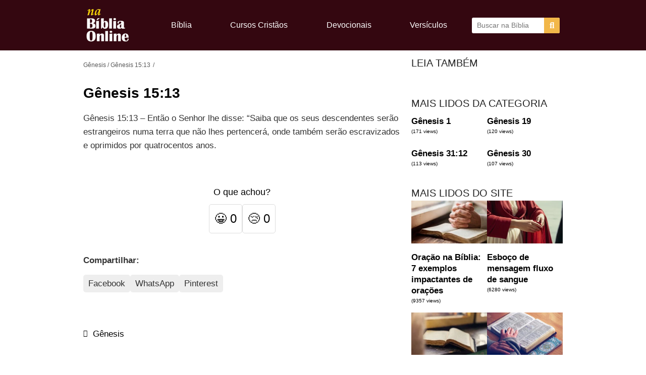

--- FILE ---
content_type: text/html; charset=UTF-8
request_url: https://nabibliaonline.com.br/nvi-genesis-15-13/
body_size: 43593
content:
<!DOCTYPE html><html lang="pt-BR"><head><script data-no-optimize="1">var litespeed_docref=sessionStorage.getItem("litespeed_docref");litespeed_docref&&(Object.defineProperty(document,"referrer",{get:function(){return litespeed_docref}}),sessionStorage.removeItem("litespeed_docref"));</script> <meta charset="UTF-8"><meta name="viewport" content="width=device-width, initial-scale=1.0, minimum-scale=1.0"><meta http-equiv="x-ua-compatible" content="ie=edge"><link rel="preconnect" href="https://fonts.googleapis.com"><link rel="dns-prefetch" href="https://fonts.googleapis.com"><link rel="preconnect" href="https://fonts.gstatic.com" crossorigin><link rel="dns-prefetch" href="https://fonts.gstatic.com"><link rel="preconnect" href="https://www.googletagmanager.com"><link rel="dns-prefetch" href="https://www.googletagmanager.com"><link rel="preconnect" href="https://www.google-analytics.com"><link rel="dns-prefetch" href="https://www.google-analytics.com"><link rel="preload" href="https://nabibliaonline.com.br/wp-content/plugins/elementor/assets/lib/font-awesome/webfonts/fa-brands-400.woff2" as="font" type="font/woff2" crossorigin><link rel="preload" href="https://nabibliaonline.com.br/wp-content/plugins/elementor/assets/lib/font-awesome/webfonts/fa-solid-900.woff2" as="font" type="font/woff2" crossorigin><link rel="preload" href="https://fonts.googleapis.com/css2?family=Inter:wght@400;600&display=swap" as="style" onload="this.rel='stylesheet'">
<noscript><link rel="stylesheet" href="https://fonts.googleapis.com/css2?family=Inter:wght@400;600&display=swap"></noscript> <script type="litespeed/javascript" data-src="https://www.googletagmanager.com/gtag/js?id=G-0PMB46KG06"></script> <script type="litespeed/javascript">window.dataLayer=window.dataLayer||[];function gtag(){dataLayer.push(arguments)}
gtag('js',new Date());gtag('config','G-0PMB46KG06',{'anonymize_ip':!0})</script> <meta name='robots' content='index, follow, max-image-preview:large, max-snippet:-1, max-video-preview:-1' /><meta name="viewport" content="width=device-width, initial-scale=1"><title>Gênesis 15:13</title><meta name="description" content="&#128213;. Clique agora e acesse Gênesis 15:13" /><link rel="canonical" href="https://nabibliaonline.com.br/nvi-genesis-15-13/" /><meta property="og:locale" content="pt_BR" /><meta property="og:type" content="article" /><meta property="og:title" content="Gênesis 15:13" /><meta property="og:description" content="&#128213;. Clique agora e acesse Gênesis 15:13" /><meta property="og:url" content="https://nabibliaonline.com.br/nvi-genesis-15-13/" /><meta property="og:site_name" content="Na Bíblia Online" /><meta property="article:publisher" content="https://www.facebook.com/nabibliaonline/" /><meta property="article:published_time" content="2023-10-15T22:05:12+00:00" /><meta name="author" content="nabiblia" /><meta name="twitter:card" content="summary_large_image" /><meta name="twitter:creator" content="@nabibliaonline" /><meta name="twitter:site" content="@nabibliaonline" /> <script type="application/ld+json" class="yoast-schema-graph">{"@context":"https://schema.org","@graph":[{"@type":"WebPage","@id":"https://nabibliaonline.com.br/nvi-genesis-15-13/","url":"https://nabibliaonline.com.br/nvi-genesis-15-13/","name":"Gênesis 15:13","isPartOf":{"@id":"https://nabibliaonline.com.br/#website"},"datePublished":"2023-10-15T22:05:12+00:00","author":{"@id":"https://nabibliaonline.com.br/#/schema/person/acda8be84136ed2c54579685717d6ee1"},"description":"&#128213;. Clique agora e acesse Gênesis 15:13","breadcrumb":{"@id":"https://nabibliaonline.com.br/nvi-genesis-15-13/#breadcrumb"},"inLanguage":"pt-BR","potentialAction":[{"@type":"ReadAction","target":["https://nabibliaonline.com.br/nvi-genesis-15-13/"]}]},{"@type":"BreadcrumbList","@id":"https://nabibliaonline.com.br/nvi-genesis-15-13/#breadcrumb","itemListElement":[{"@type":"ListItem","position":1,"name":"Início","item":"https://nabibliaonline.com.br/"},{"@type":"ListItem","position":2,"name":"NVI","item":"https://nabibliaonline.com.br/nvi/"},{"@type":"ListItem","position":3,"name":"Gênesis","item":"https://nabibliaonline.com.br/nvi/genesis/"},{"@type":"ListItem","position":4,"name":"Gênesis 15:13"}]},{"@type":"WebSite","@id":"https://nabibliaonline.com.br/#website","url":"https://nabibliaonline.com.br/","name":"Na Bíblia Online","description":"Versículos, estudos e mensagens.","potentialAction":[{"@type":"SearchAction","target":{"@type":"EntryPoint","urlTemplate":"https://nabibliaonline.com.br/?s={search_term_string}"},"query-input":{"@type":"PropertyValueSpecification","valueRequired":true,"valueName":"search_term_string"}}],"inLanguage":"pt-BR"},{"@type":"Person","@id":"https://nabibliaonline.com.br/#/schema/person/acda8be84136ed2c54579685717d6ee1","name":"nabiblia","description":"Teólogo e redator de conteúdos bíblicos do site Na Bíblia Online. Escreve estudos, esboços e listas de versículos da Bíblia."}]}</script> <style id='wp-img-auto-sizes-contain-inline-css'>img:is([sizes=auto i],[sizes^="auto," i]){contain-intrinsic-size:3000px 1500px}
/*# sourceURL=wp-img-auto-sizes-contain-inline-css */</style><style id="litespeed-ccss">img:is([sizes="auto"i],[sizes^="auto,"i]){contain-intrinsic-size:3000px 1500px}.hfe-nav-menu-icon{padding:.35em;border:0 solid}.hfe-nav-menu__toggle{-js-display:flex;display:-webkit-box;display:-webkit-flex;display:-moz-box;display:-ms-flexbox;display:flex;font-size:22px;border:0 solid;-webkit-border-radius:3px;border-radius:3px;color:#494c4f;position:relative;line-height:1}.hfe-layout-horizontal .hfe-nav-menu__toggle{visibility:hidden;opacity:0;display:none}.hfe-nav-menu-icon{display:inline-block;line-height:1;text-align:center}ol,ul{box-sizing:border-box}:root{--wp--preset--font-size--normal:16px;--wp--preset--font-size--huge:42px}.screen-reader-text{border:0;clip-path:inset(50%);height:1px;margin:-1px;overflow:hidden;padding:0;position:absolute;width:1px;word-wrap:normal!important}html :where(img[class*=wp-image-]){height:auto;max-width:100%}:root{--wp--preset--aspect-ratio--square:1;--wp--preset--aspect-ratio--4-3:4/3;--wp--preset--aspect-ratio--3-4:3/4;--wp--preset--aspect-ratio--3-2:3/2;--wp--preset--aspect-ratio--2-3:2/3;--wp--preset--aspect-ratio--16-9:16/9;--wp--preset--aspect-ratio--9-16:9/16;--wp--preset--color--black:#000000;--wp--preset--color--cyan-bluish-gray:#abb8c3;--wp--preset--color--white:#ffffff;--wp--preset--color--pale-pink:#f78da7;--wp--preset--color--vivid-red:#cf2e2e;--wp--preset--color--luminous-vivid-orange:#ff6900;--wp--preset--color--luminous-vivid-amber:#fcb900;--wp--preset--color--light-green-cyan:#7bdcb5;--wp--preset--color--vivid-green-cyan:#00d084;--wp--preset--color--pale-cyan-blue:#8ed1fc;--wp--preset--color--vivid-cyan-blue:#0693e3;--wp--preset--color--vivid-purple:#9b51e0;--wp--preset--color--contrast:var(--contrast);--wp--preset--color--contrast-2:var(--contrast-2);--wp--preset--color--contrast-3:var(--contrast-3);--wp--preset--color--base:var(--base);--wp--preset--color--base-2:var(--base-2);--wp--preset--color--base-3:var(--base-3);--wp--preset--color--accent:var(--accent);--wp--preset--gradient--vivid-cyan-blue-to-vivid-purple:linear-gradient(135deg,rgba(6,147,227,1) 0%,rgb(155,81,224) 100%);--wp--preset--gradient--light-green-cyan-to-vivid-green-cyan:linear-gradient(135deg,rgb(122,220,180) 0%,rgb(0,208,130) 100%);--wp--preset--gradient--luminous-vivid-amber-to-luminous-vivid-orange:linear-gradient(135deg,rgba(252,185,0,1) 0%,rgba(255,105,0,1) 100%);--wp--preset--gradient--luminous-vivid-orange-to-vivid-red:linear-gradient(135deg,rgba(255,105,0,1) 0%,rgb(207,46,46) 100%);--wp--preset--gradient--very-light-gray-to-cyan-bluish-gray:linear-gradient(135deg,rgb(238,238,238) 0%,rgb(169,184,195) 100%);--wp--preset--gradient--cool-to-warm-spectrum:linear-gradient(135deg,rgb(74,234,220) 0%,rgb(151,120,209) 20%,rgb(207,42,186) 40%,rgb(238,44,130) 60%,rgb(251,105,98) 80%,rgb(254,248,76) 100%);--wp--preset--gradient--blush-light-purple:linear-gradient(135deg,rgb(255,206,236) 0%,rgb(152,150,240) 100%);--wp--preset--gradient--blush-bordeaux:linear-gradient(135deg,rgb(254,205,165) 0%,rgb(254,45,45) 50%,rgb(107,0,62) 100%);--wp--preset--gradient--luminous-dusk:linear-gradient(135deg,rgb(255,203,112) 0%,rgb(199,81,192) 50%,rgb(65,88,208) 100%);--wp--preset--gradient--pale-ocean:linear-gradient(135deg,rgb(255,245,203) 0%,rgb(182,227,212) 50%,rgb(51,167,181) 100%);--wp--preset--gradient--electric-grass:linear-gradient(135deg,rgb(202,248,128) 0%,rgb(113,206,126) 100%);--wp--preset--gradient--midnight:linear-gradient(135deg,rgb(2,3,129) 0%,rgb(40,116,252) 100%);--wp--preset--font-size--small:13px;--wp--preset--font-size--medium:20px;--wp--preset--font-size--large:36px;--wp--preset--font-size--x-large:42px;--wp--preset--spacing--20:0.44rem;--wp--preset--spacing--30:0.67rem;--wp--preset--spacing--40:1rem;--wp--preset--spacing--50:1.5rem;--wp--preset--spacing--60:2.25rem;--wp--preset--spacing--70:3.38rem;--wp--preset--spacing--80:5.06rem;--wp--preset--shadow--natural:6px 6px 9px rgba(0, 0, 0, 0.2);--wp--preset--shadow--deep:12px 12px 50px rgba(0, 0, 0, 0.4);--wp--preset--shadow--sharp:6px 6px 0px rgba(0, 0, 0, 0.2);--wp--preset--shadow--outlined:6px 6px 0px -3px rgba(255, 255, 255, 1), 6px 6px rgba(0, 0, 0, 1);--wp--preset--shadow--crisp:6px 6px 0px rgba(0, 0, 0, 1)}[class*=" eicon-"],[class^=eicon]{display:inline-block;font-family:eicons;font-size:inherit;font-weight:400;font-style:normal;font-variant:normal;line-height:1;text-rendering:auto;-webkit-font-smoothing:antialiased;-moz-osx-font-smoothing:grayscale}.eicon-menu-bar:before{content:""}.eicon-close:before{content:""}:root{--direction-multiplier:1}.elementor-screen-only,.screen-reader-text{height:1px;margin:-1px;overflow:hidden;padding:0;position:absolute;top:-10000em;width:1px;clip:rect(0,0,0,0);border:0}.elementor *,.elementor :after,.elementor :before{box-sizing:border-box}.elementor a{box-shadow:none;text-decoration:none}.elementor img{border:none;border-radius:0;box-shadow:none;height:auto;max-width:100%}.elementor-element{--flex-direction:initial;--flex-wrap:initial;--justify-content:initial;--align-items:initial;--align-content:initial;--gap:initial;--flex-basis:initial;--flex-grow:initial;--flex-shrink:initial;--order:initial;--align-self:initial;align-self:var(--align-self);flex-basis:var(--flex-basis);flex-grow:var(--flex-grow);flex-shrink:var(--flex-shrink);order:var(--order)}.elementor-element:where(.e-con-full,.elementor-widget){align-content:var(--align-content);align-items:var(--align-items);flex-direction:var(--flex-direction);flex-wrap:var(--flex-wrap);gap:var(--row-gap) var(--column-gap);justify-content:var(--justify-content)}:root{--page-title-display:block}.elementor-page-title{display:var(--page-title-display)}.elementor-section{position:relative}.elementor-section .elementor-container{display:flex;margin-left:auto;margin-right:auto;position:relative}@media (max-width:1024px){.elementor-section .elementor-container{flex-wrap:wrap}}.elementor-section.elementor-section-boxed>.elementor-container{max-width:1140px}.elementor-widget-wrap{align-content:flex-start;flex-wrap:wrap;position:relative;width:100%}.elementor:not(.elementor-bc-flex-widget) .elementor-widget-wrap{display:flex}.elementor-widget-wrap>.elementor-element{width:100%}.elementor-widget{position:relative}.elementor-widget:not(:last-child){margin-bottom:var(--kit-widget-spacing,20px)}.elementor-column{display:flex;min-height:1px;position:relative}.elementor-column-gap-default>.elementor-column>.elementor-element-populated{padding:10px}@media (min-width:768px){.elementor-column.elementor-col-33{width:33.333%}.elementor-column.elementor-col-50{width:50%}}@media (max-width:767px){.elementor-column{width:100%}}@media (prefers-reduced-motion:no-preference){html{scroll-behavior:smooth}}.e-con{--border-radius:0;--border-top-width:0px;--border-right-width:0px;--border-bottom-width:0px;--border-left-width:0px;--border-style:initial;--border-color:initial;--container-widget-width:100%;--container-widget-height:initial;--container-widget-flex-grow:0;--container-widget-align-self:initial;--content-width:min(100%,var(--container-max-width,1140px));--width:100%;--min-height:initial;--height:auto;--text-align:initial;--margin-top:0px;--margin-right:0px;--margin-bottom:0px;--margin-left:0px;--padding-top:var(--container-default-padding-top,10px);--padding-right:var(--container-default-padding-right,10px);--padding-bottom:var(--container-default-padding-bottom,10px);--padding-left:var(--container-default-padding-left,10px);--position:relative;--z-index:revert;--overflow:visible;--gap:var(--widgets-spacing,20px);--row-gap:var(--widgets-spacing-row,20px);--column-gap:var(--widgets-spacing-column,20px);--overlay-mix-blend-mode:initial;--overlay-opacity:1;--e-con-grid-template-columns:repeat(3,1fr);--e-con-grid-template-rows:repeat(2,1fr);border-radius:var(--border-radius);height:var(--height);min-height:var(--min-height);min-width:0;overflow:var(--overflow);position:var(--position);width:var(--width);z-index:var(--z-index);--flex-wrap-mobile:wrap;margin-block-end:var(--margin-block-end);margin-block-start:var(--margin-block-start);margin-inline-end:var(--margin-inline-end);margin-inline-start:var(--margin-inline-start);padding-inline-end:var(--padding-inline-end);padding-inline-start:var(--padding-inline-start)}.e-con{--margin-block-start:var(--margin-top);--margin-block-end:var(--margin-bottom);--margin-inline-start:var(--margin-left);--margin-inline-end:var(--margin-right);--padding-inline-start:var(--padding-left);--padding-inline-end:var(--padding-right);--padding-block-start:var(--padding-top);--padding-block-end:var(--padding-bottom);--border-block-start-width:var(--border-top-width);--border-block-end-width:var(--border-bottom-width);--border-inline-start-width:var(--border-left-width);--border-inline-end-width:var(--border-right-width)}.e-con.e-flex{--flex-direction:column;--flex-basis:auto;--flex-grow:0;--flex-shrink:1;flex:var(--flex-grow) var(--flex-shrink) var(--flex-basis)}.e-con-full,.e-con>.e-con-inner{padding-block-end:var(--padding-block-end);padding-block-start:var(--padding-block-start);text-align:var(--text-align)}.e-con-full.e-flex,.e-con.e-flex>.e-con-inner{flex-direction:var(--flex-direction)}.e-con,.e-con>.e-con-inner{display:var(--display)}.e-con-boxed.e-flex{align-content:normal;align-items:normal;flex-direction:column;flex-wrap:nowrap;justify-content:normal}.e-con-boxed{gap:initial;text-align:initial}.e-con.e-flex>.e-con-inner{align-content:var(--align-content);align-items:var(--align-items);align-self:auto;flex-basis:auto;flex-grow:1;flex-shrink:1;flex-wrap:var(--flex-wrap);justify-content:var(--justify-content)}.e-con>.e-con-inner{gap:var(--row-gap) var(--column-gap);height:100%;margin:0 auto;max-width:var(--content-width);padding-inline-end:0;padding-inline-start:0;width:100%}:is(.elementor-section-wrap,[data-elementor-id])>.e-con{--margin-left:auto;--margin-right:auto;max-width:min(100%,var(--width))}.e-con .elementor-widget.elementor-widget{margin-block-end:0}.e-con:before{border-block-end-width:var(--border-block-end-width);border-block-start-width:var(--border-block-start-width);border-color:var(--border-color);border-inline-end-width:var(--border-inline-end-width);border-inline-start-width:var(--border-inline-start-width);border-radius:var(--border-radius);border-style:var(--border-style);content:var(--background-overlay);display:block;height:max(100% + var(--border-top-width) + var(--border-bottom-width),100%);left:calc(0px - var(--border-left-width));mix-blend-mode:var(--overlay-mix-blend-mode);opacity:var(--overlay-opacity);position:absolute;top:calc(0px - var(--border-top-width));width:max(100% + var(--border-left-width) + var(--border-right-width),100%)}.e-con .elementor-widget{min-width:0}.e-con>.elementor-widget>.elementor-widget-container{height:100%}.elementor.elementor .e-con>.elementor-widget{max-width:100%}@media (max-width:767px){.e-con.e-flex{--width:100%;--flex-wrap:var(--flex-wrap-mobile)}}.elementor-heading-title{line-height:1;margin:0;padding:0}@media (max-width:767px){.elementor .elementor-hidden-mobile{display:none}}@media (min-width:768px) and (max-width:1024px){.elementor .elementor-hidden-tablet{display:none}}@media (min-width:1025px) and (max-width:99999px){.elementor .elementor-hidden-desktop{display:none}}.elementor-kit-2751{--e-global-color-primary:#000000;--e-global-color-secondary:#000000;--e-global-color-text:#000000;--e-global-color-accent:#000000;background-color:#FFF}.elementor-kit-2751 a{font-weight:400}.elementor-section.elementor-section-boxed>.elementor-container{max-width:970px}.e-con{--container-max-width:970px;--container-default-padding-top:10px;--container-default-padding-right:10px;--container-default-padding-bottom:10px;--container-default-padding-left:10px}.elementor-widget:not(:last-child){margin-block-end:20px}.elementor-element{--widgets-spacing:20px 20px;--widgets-spacing-row:20px;--widgets-spacing-column:20px}@media (max-width:1024px){.elementor-section.elementor-section-boxed>.elementor-container{max-width:1024px}.e-con{--container-max-width:1024px;--container-default-padding-top:10px;--container-default-padding-right:10px;--container-default-padding-bottom:10px;--container-default-padding-left:10px}}@media (max-width:767px){.elementor-section.elementor-section-boxed>.elementor-container{max-width:767px}.e-con{--container-max-width:767px;--container-default-padding-top:10px;--container-default-padding-right:10px;--container-default-padding-bottom:10px;--container-default-padding-left:10px}}.elementor-widget-heading .elementor-heading-title{font-weight:var(--e-global-typography-primary-font-weight);color:var(--e-global-color-primary)}.elementor-widget-text-editor{font-family:var(--e-global-typography-text-font-family);font-size:var(--e-global-typography-text-font-size);font-weight:var(--e-global-typography-text-font-weight);color:var(--e-global-color-text)}@media (max-width:1024px){.elementor-widget-text-editor{font-size:var(--e-global-typography-text-font-size)}}@media (max-width:767px){.elementor-widget-text-editor{font-size:var(--e-global-typography-text-font-size)}}body,h1,html,li,ol,p,ul{margin:0;padding:0;border:0}html{font-family:sans-serif;-webkit-text-size-adjust:100%;-ms-text-size-adjust:100%;-webkit-font-smoothing:antialiased;-moz-osx-font-smoothing:grayscale}html{box-sizing:border-box}*,::after,::before{box-sizing:inherit}button,input{font-family:inherit;font-size:100%;margin:0}[type=search]{-webkit-appearance:textfield;outline-offset:-2px}[type=search]::-webkit-search-decoration{-webkit-appearance:none}::-moz-focus-inner{border-style:none;padding:0}:-moz-focusring{outline:1px dotted ButtonText}body,button,input{font-family:-apple-system,system-ui,BlinkMacSystemFont,"Segoe UI",Helvetica,Arial,sans-serif,"Apple Color Emoji","Segoe UI Emoji","Segoe UI Symbol";font-weight:400;text-transform:none;font-size:17px;line-height:1.5}p{margin-bottom:1.5em}h1{font-family:inherit;font-size:100%;font-style:inherit;font-weight:inherit}h1{font-size:42px;margin-bottom:20px;line-height:1.2em;font-weight:400;text-transform:none}ol,ul{margin:0 0 1.5em 3em}ul{list-style:disc}ol{list-style:decimal}li>ul{margin-bottom:0;margin-left:1.5em}strong{font-weight:700}i{font-style:italic}img{height:auto;max-width:100%}button{background:#55555e;color:#fff;border:1px solid #fff0;-webkit-appearance:button;padding:10px 20px}input[type=search]{border:1px solid;border-radius:0;padding:10px 15px;max-width:100%}a{text-decoration:none}.size-full,.size-medium{max-width:100%;height:auto}.screen-reader-text{border:0;clip:rect(1px,1px,1px,1px);clip-path:inset(50%);height:1px;margin:-1px;overflow:hidden;padding:0;position:absolute!important;width:1px;word-wrap:normal!important}.site-content{word-wrap:break-word}.widget-title{margin-bottom:30px;font-size:20px;line-height:1.5;font-weight:400;text-transform:none}.site-content{display:flex}.grid-container{margin-left:auto;margin-right:auto;max-width:1200px}.full-width-content .container.grid-container{max-width:100%}.container.grid-container{width:auto}@media (max-width:768px){.site-content{flex-direction:column}}body{background-color:var(--base-2);color:var(--contrast)}a{color:var(--accent)}a{text-decoration:underline}:root{--contrast:#222222;--contrast-2:#575760;--contrast-3:#b2b2be;--base:#f0f0f0;--base-2:#f7f8f9;--base-3:#ffffff;--accent:#1e73be}input[type="search"]{color:var(--contrast);background-color:var(--base-2);border-color:var(--base)}button{color:#fff;background-color:#55555e}:root{--gp-search-modal-bg-color:var(--base-3);--gp-search-modal-text-color:var(--contrast);--gp-search-modal-overlay-bg-color:rgba(0,0,0,0.2)}.elementor-template-full-width .site-content{display:block}:root{--swiper-theme-color:#007aff}:root{--swiper-navigation-size:44px}.elementor-element{--swiper-theme-color:#000;--swiper-navigation-size:44px;--swiper-pagination-bullet-size:6px;--swiper-pagination-bullet-horizontal-gap:6px}.elementor-search-form{display:block}.elementor-search-form button,.elementor-search-form input[type=search]{-webkit-appearance:none;-moz-appearance:none;background:none;border:0;display:inline-block;font-size:15px;line-height:1;margin:0;min-width:0;padding:0;vertical-align:middle;white-space:normal}.elementor-search-form button{background-color:#69727d;border-radius:0;color:#fff;font-size:var(--e-search-form-submit-icon-size,16px)}.elementor-search-form__container{border:0 solid #fff0;display:flex;min-height:50px;overflow:hidden}.elementor-search-form__container:not(.elementor-search-form--full-screen){background:#f1f2f3}.elementor-search-form__input{color:#3f444b;flex-basis:100%}.elementor-search-form__input::-moz-placeholder{color:inherit;font-family:inherit;opacity:.6}.elementor-search-form__submit{font-size:var(--e-search-form-submit-icon-size,16px)}.elementor-search-form .elementor-search-form__submit{border:none;border-radius:0;color:var(--e-search-form-submit-text-color,#fff)}.elementor-search-form--skin-full_screen .elementor-search-form input[type=search].elementor-search-form__input{border:solid #fff;border-width:0 0 1px;color:#fff;font-size:50px;line-height:1.5;text-align:center}.elementor-search-form--skin-full_screen .elementor-search-form__toggle{color:var(--e-search-form-toggle-color,#33373d);display:inline-block;font-size:var(--e-search-form-toggle-size,33px);vertical-align:middle}.elementor-search-form--skin-full_screen .elementor-search-form__toggle i{background-color:var(--e-search-form-toggle-background-color,rgb(0 0 0 / .05));border-color:var(--e-search-form-toggle-color,#33373d);border-radius:var(--e-search-form-toggle-border-radius,3px);border-style:solid;border-width:var(--e-search-form-toggle-border-width,0);display:block;height:var(--e-search-form-toggle-size,33px);position:relative;width:var(--e-search-form-toggle-size,33px)}.elementor-search-form--skin-full_screen .elementor-search-form__toggle i:before{left:50%;position:absolute;top:50%;transform:translate(-50%,-50%)}.elementor-search-form--skin-full_screen .elementor-search-form__toggle i:before{font-size:var(--e-search-form-toggle-icon-size,.55em)}.elementor-search-form--skin-full_screen .elementor-search-form__container{align-items:center;background-color:rgb(0 0 0/.8);bottom:0;height:100vh;left:0;padding:0 15%;position:fixed;right:0;top:0;z-index:9998}.elementor-search-form--skin-full_screen .elementor-search-form__container:not(.elementor-search-form--full-screen){opacity:0;overflow:hidden;transform:scale(0)}.elementor-search-form--skin-full_screen .elementor-search-form__container:not(.elementor-search-form--full-screen) .dialog-lightbox-close-button{display:none}.fas{-moz-osx-font-smoothing:grayscale;-webkit-font-smoothing:antialiased;display:inline-block;font-style:normal;font-variant:normal;text-rendering:auto;line-height:1}.fa-search:before{content:""}.fas{font-family:"Font Awesome 5 Free";font-weight:900}.elementor-widget-image{text-align:center}.elementor-widget-image a{display:inline-block}.elementor-widget-image img{display:inline-block;vertical-align:middle}.elementor-item:after,.elementor-item:before{display:block;position:absolute}.elementor-item:not(:hover):not(:focus):not(.elementor-item-active):not(.highlighted):after,.elementor-item:not(:hover):not(:focus):not(.elementor-item-active):not(.highlighted):before{opacity:0}.elementor-nav-menu--main .elementor-nav-menu a{padding:13px 20px}.elementor-nav-menu--main .elementor-nav-menu ul{border-style:solid;border-width:0;padding:0;position:absolute;width:12em}.elementor-nav-menu--layout-horizontal{display:flex}.elementor-nav-menu--layout-horizontal .elementor-nav-menu{display:flex;flex-wrap:wrap}.elementor-nav-menu--layout-horizontal .elementor-nav-menu a{flex-grow:1;white-space:nowrap}.elementor-nav-menu--layout-horizontal .elementor-nav-menu>li{display:flex}.elementor-nav-menu--layout-horizontal .elementor-nav-menu>li ul{top:100%!important}.elementor-nav-menu--layout-horizontal .elementor-nav-menu>li:not(:first-child)>a{margin-inline-start:var(--e-nav-menu-horizontal-menu-item-margin)}.elementor-nav-menu--layout-horizontal .elementor-nav-menu>li:not(:first-child)>ul{left:var(--e-nav-menu-horizontal-menu-item-margin)!important}.elementor-nav-menu--layout-horizontal .elementor-nav-menu>li:not(:last-child)>a{margin-inline-end:var(--e-nav-menu-horizontal-menu-item-margin)}.elementor-nav-menu--layout-horizontal .elementor-nav-menu>li:not(:last-child):after{align-self:center;border-color:var(--e-nav-menu-divider-color,#000);border-left-style:var(--e-nav-menu-divider-style,solid);border-left-width:var(--e-nav-menu-divider-width,2px);content:var(--e-nav-menu-divider-content,none);height:var(--e-nav-menu-divider-height,35%)}.elementor-nav-menu__align-justify .elementor-nav-menu--layout-horizontal .elementor-nav-menu{width:100%}.elementor-nav-menu__align-justify .elementor-nav-menu--layout-horizontal .elementor-nav-menu>li{flex-grow:1}.elementor-nav-menu__align-justify .elementor-nav-menu--layout-horizontal .elementor-nav-menu>li>a{justify-content:center}.elementor-widget-nav-menu .elementor-widget-container{display:flex;flex-direction:column}.elementor-nav-menu{position:relative;z-index:2}.elementor-nav-menu:after{clear:both;content:" ";display:block;font:0/0 serif;height:0;overflow:hidden;visibility:hidden}.elementor-nav-menu,.elementor-nav-menu li,.elementor-nav-menu ul{display:block;line-height:normal;list-style:none;margin:0;padding:0}.elementor-nav-menu ul{display:none}.elementor-nav-menu ul ul a{border-left:16px solid #fff0}.elementor-nav-menu a,.elementor-nav-menu li{position:relative}.elementor-nav-menu li{border-width:0}.elementor-nav-menu a{align-items:center;display:flex}.elementor-nav-menu a{line-height:20px;padding:10px 20px}.elementor-menu-toggle{align-items:center;background-color:rgb(0 0 0/.05);border:0 solid;border-radius:3px;color:#33373d;display:flex;font-size:var(--nav-menu-icon-size,22px);justify-content:center;padding:.25em}.elementor-menu-toggle:not(.elementor-active) .elementor-menu-toggle__icon--close{display:none}.elementor-nav-menu--dropdown{background-color:#fff;font-size:13px}.elementor-nav-menu--dropdown.elementor-nav-menu__container{margin-top:10px;overflow-x:hidden;overflow-y:auto;transform-origin:top}.elementor-nav-menu--dropdown.elementor-nav-menu__container .elementor-sub-item{font-size:.85em}.elementor-nav-menu--dropdown a{color:#33373d}ul.elementor-nav-menu--dropdown a{border-inline-start:8px solid #fff0;text-shadow:none}.elementor-nav-menu__text-align-center .elementor-nav-menu--dropdown .elementor-nav-menu a{justify-content:center}.elementor-nav-menu--toggle{--menu-height:100vh}.elementor-nav-menu--toggle .elementor-menu-toggle:not(.elementor-active)+.elementor-nav-menu__container{max-height:0;overflow:hidden;transform:scaleY(0)}.elementor-nav-menu--stretch .elementor-nav-menu__container.elementor-nav-menu--dropdown{position:absolute;z-index:9997}@media (max-width:1024px){.elementor-nav-menu--dropdown-tablet .elementor-nav-menu--main{display:none}}@media (min-width:1025px){.elementor-nav-menu--dropdown-tablet .elementor-menu-toggle,.elementor-nav-menu--dropdown-tablet .elementor-nav-menu--dropdown{display:none}.elementor-nav-menu--dropdown-tablet nav.elementor-nav-menu--dropdown.elementor-nav-menu__container{overflow-y:hidden}}.elementor-104885 .elementor-element.elementor-element-5e028ff6{--display:flex;--flex-direction:row;--container-widget-width:initial;--container-widget-height:100%;--container-widget-flex-grow:1;--container-widget-align-self:stretch;--flex-wrap-mobile:wrap;--gap:0px 0px;--row-gap:0px;--column-gap:0px}.elementor-104885 .elementor-element.elementor-element-5e028ff6:not(.elementor-motion-effects-element-type-background){background-color:#340710}.elementor-104885 .elementor-element.elementor-element-36cc360a{--display:flex}.elementor-104885 .elementor-element.elementor-element-7221ba21{--display:flex;--flex-direction:column;--container-widget-width:100%;--container-widget-height:initial;--container-widget-flex-grow:0;--container-widget-align-self:initial;--flex-wrap-mobile:wrap}.elementor-104885 .elementor-element.elementor-element-49d6a2a1{--display:flex}.elementor-widget-search-form input[type="search"].elementor-search-form__input{font-family:var(--e-global-typography-text-font-family);font-size:var(--e-global-typography-text-font-size);font-weight:var(--e-global-typography-text-font-weight)}.elementor-widget-search-form .elementor-search-form__input,.elementor-widget-search-form.elementor-search-form--skin-full_screen input[type="search"].elementor-search-form__input{color:var(--e-global-color-text);fill:var(--e-global-color-text)}.elementor-widget-search-form .elementor-search-form__submit{font-family:var(--e-global-typography-text-font-family);font-size:var(--e-global-typography-text-font-size);font-weight:var(--e-global-typography-text-font-weight);background-color:var(--e-global-color-secondary)}.elementor-104885 .elementor-element.elementor-element-5eed0cfe .elementor-search-form{text-align:center}.elementor-104885 .elementor-element.elementor-element-5eed0cfe .elementor-search-form__toggle{--e-search-form-toggle-size:33px;--e-search-form-toggle-color:#FFFFFF}.elementor-104885 .elementor-element.elementor-element-5eed0cfe .elementor-search-form__input,.elementor-104885 .elementor-element.elementor-element-5eed0cfe.elementor-search-form--skin-full_screen input[type="search"].elementor-search-form__input{color:#FFF;fill:#FFF}.elementor-104885 .elementor-element.elementor-element-5eed0cfe.elementor-search-form--skin-full_screen input[type="search"].elementor-search-form__input{border-radius:3px}.elementor-104885 .elementor-element.elementor-element-36cdec85:not(.elementor-motion-effects-element-type-background){background-color:#340710}.elementor-104885 .elementor-element.elementor-element-665214f7.elementor-column.elementor-element[data-element_type="column"]>.elementor-widget-wrap.elementor-element-populated{align-content:center;align-items:center}.elementor-104885 .elementor-element.elementor-element-88ceafd{text-align:left}.elementor-104885 .elementor-element.elementor-element-1e22a06.elementor-column.elementor-element[data-element_type="column"]>.elementor-widget-wrap.elementor-element-populated{align-content:center;align-items:center}.elementor-104885 .elementor-element.elementor-element-1e22a06>.elementor-element-populated{margin:0 0 0 0;--e-column-margin-right:0px;--e-column-margin-left:0px;padding:0 0 0 0}.elementor-widget-nav-menu .elementor-nav-menu .elementor-item{font-weight:var(--e-global-typography-primary-font-weight)}.elementor-widget-nav-menu .elementor-nav-menu--main .elementor-item{color:var(--e-global-color-text);fill:var(--e-global-color-text)}.elementor-widget-nav-menu .elementor-nav-menu--main:not(.e--pointer-framed) .elementor-item:before,.elementor-widget-nav-menu .elementor-nav-menu--main:not(.e--pointer-framed) .elementor-item:after{background-color:var(--e-global-color-accent)}.elementor-widget-nav-menu{--e-nav-menu-divider-color:var( --e-global-color-text )}.elementor-widget-nav-menu .elementor-nav-menu--dropdown .elementor-item,.elementor-widget-nav-menu .elementor-nav-menu--dropdown .elementor-sub-item{font-family:var(--e-global-typography-accent-font-family);font-weight:var(--e-global-typography-accent-font-weight)}.elementor-104885 .elementor-element.elementor-element-5b75089e{width:100%;max-width:100%}.elementor-104885 .elementor-element.elementor-element-5b75089e>.elementor-widget-container{margin:0 0 0 0;padding:0 0 0 0}.elementor-104885 .elementor-element.elementor-element-5b75089e.elementor-element{--align-self:center}.elementor-104885 .elementor-element.elementor-element-5b75089e .elementor-menu-toggle{margin:0 auto}.elementor-104885 .elementor-element.elementor-element-5b75089e .elementor-nav-menu .elementor-item{font-size:16px}.elementor-104885 .elementor-element.elementor-element-5b75089e .elementor-nav-menu--main .elementor-item{color:#FFF;fill:#FFF}.elementor-104885 .elementor-element.elementor-element-5b75089e .elementor-nav-menu--dropdown a,.elementor-104885 .elementor-element.elementor-element-5b75089e .elementor-menu-toggle{color:#FFF;fill:#FFF}.elementor-104885 .elementor-element.elementor-element-5b75089e .elementor-nav-menu--dropdown{background-color:#340710}.elementor-104885 .elementor-element.elementor-element-5b75089e .elementor-nav-menu--dropdown .elementor-item,.elementor-104885 .elementor-element.elementor-element-5b75089e .elementor-nav-menu--dropdown .elementor-sub-item{font-size:16px;font-weight:400}.elementor-104885 .elementor-element.elementor-element-5b75089e div.elementor-menu-toggle{color:#FFF}.elementor-104885 .elementor-element.elementor-element-74f45b70.elementor-column.elementor-element[data-element_type="column"]>.elementor-widget-wrap.elementor-element-populated{align-content:center;align-items:center}.elementor-104885 .elementor-element.elementor-element-836c557 .elementor-search-form__container{min-height:31px}.elementor-104885 .elementor-element.elementor-element-836c557 .elementor-search-form__submit{min-width:31px;background-color:#F2B749}.elementor-104885 .elementor-element.elementor-element-836c557 .elementor-search-form__input{padding-left:calc(31px/3);padding-right:calc(31px/3)}.elementor-104885 .elementor-element.elementor-element-836c557 input[type="search"].elementor-search-form__input{font-size:14px;font-weight:400}.elementor-104885 .elementor-element.elementor-element-836c557 .elementor-search-form__input{color:#000;fill:#000}.elementor-104885 .elementor-element.elementor-element-836c557:not(.elementor-search-form--skin-full_screen) .elementor-search-form__container{background-color:#FFF;border-radius:3px}.elementor-location-header:before{content:"";display:table;clear:both}@media (max-width:1024px){.elementor-widget-search-form input[type="search"].elementor-search-form__input{font-size:var(--e-global-typography-text-font-size)}.elementor-widget-search-form .elementor-search-form__submit{font-size:var(--e-global-typography-text-font-size)}}@media (max-width:767px){.elementor-104885 .elementor-element.elementor-element-5e028ff6{--min-height:0px;--justify-content:space-evenly;--align-items:center;--container-widget-width:calc( ( 1 - var( --container-widget-flex-grow ) ) * 100% );--gap:0px 0px;--row-gap:0px;--column-gap:0px;--margin-top:0px;--margin-bottom:0px;--margin-left:0px;--margin-right:0px;--padding-top:0px;--padding-bottom:0px;--padding-left:0px;--padding-right:0px}.elementor-104885 .elementor-element.elementor-element-36cc360a{--width:15%}.elementor-104885 .elementor-element.elementor-element-7221ba21{--width:65%;--justify-content:center;--align-items:flex-end;--container-widget-width:calc( ( 1 - var( --container-widget-flex-grow ) ) * 100% )}.elementor-104885 .elementor-element.elementor-element-1993fbc0.elementor-element{--align-self:center}.elementor-104885 .elementor-element.elementor-element-49d6a2a1{--width:15%}.elementor-widget-search-form input[type="search"].elementor-search-form__input{font-size:var(--e-global-typography-text-font-size)}.elementor-widget-search-form .elementor-search-form__submit{font-size:var(--e-global-typography-text-font-size)}.elementor-104885 .elementor-element.elementor-element-665214f7{width:20%}.elementor-104885 .elementor-element.elementor-element-1e22a06{width:60%}.elementor-104885 .elementor-element.elementor-element-5b75089e .elementor-nav-menu--dropdown .elementor-item,.elementor-104885 .elementor-element.elementor-element-5b75089e .elementor-nav-menu--dropdown .elementor-sub-item{font-size:17px}.elementor-104885 .elementor-element.elementor-element-5b75089e .elementor-nav-menu--dropdown a{padding-left:17px;padding-right:17px;padding-top:17px;padding-bottom:17px}.elementor-104885 .elementor-element.elementor-element-5b75089e{--nav-menu-icon-size:30px}.elementor-104885 .elementor-element.elementor-element-74f45b70{width:20%}.elementor-104885 .elementor-element.elementor-element-74f45b70.elementor-column.elementor-element[data-element_type="column"]>.elementor-widget-wrap.elementor-element-populated{align-content:center;align-items:center}.elementor-104885 .elementor-element.elementor-element-836c557 input[type="search"].elementor-search-form__input{font-size:18px}}@media (min-width:768px){.elementor-104885 .elementor-element.elementor-element-7221ba21{--width:25%}.elementor-104885 .elementor-element.elementor-element-665214f7{width:15%}.elementor-104885 .elementor-element.elementor-element-1e22a06{width:64.333%}.elementor-104885 .elementor-element.elementor-element-74f45b70{width:20%}}.elementor-2594 .elementor-element.elementor-element-422b859>.elementor-element-populated{margin:0 0 50px 0;--e-column-margin-right:0px;--e-column-margin-left:0px}.elementor-widget-text-editor{font-family:var(--e-global-typography-text-font-family);font-size:var(--e-global-typography-text-font-size);font-weight:var(--e-global-typography-text-font-weight);color:var(--e-global-color-text)}.elementor-2594 .elementor-element.elementor-element-1e9eefe>.elementor-widget-container{margin:10px 0 0 0}.elementor-widget-theme-post-title .elementor-heading-title{font-weight:var(--e-global-typography-primary-font-weight);color:var(--e-global-color-primary)}.elementor-2594 .elementor-element.elementor-element-8f6b989 .elementor-heading-title{font-weight:600;line-height:1.2em}.elementor-widget-theme-post-content{color:var(--e-global-color-text);font-family:var(--e-global-typography-text-font-family);font-size:var(--e-global-typography-text-font-size);font-weight:var(--e-global-typography-text-font-weight)}.elementor-2594 .elementor-element.elementor-element-db77e23>.elementor-widget-container{margin:0 0 0 0;padding:0 0 0 0}.elementor-2594 .elementor-element.elementor-element-4b9362b>.elementor-widget-container{margin:0 0 30px 0}.elementor-widget-search-form input[type="search"].elementor-search-form__input{font-family:var(--e-global-typography-text-font-family);font-size:var(--e-global-typography-text-font-size);font-weight:var(--e-global-typography-text-font-weight)}.elementor-widget-search-form .elementor-search-form__input,.elementor-widget-search-form.elementor-search-form--skin-full_screen input[type="search"].elementor-search-form__input{color:var(--e-global-color-text);fill:var(--e-global-color-text)}.elementor-widget-search-form .elementor-search-form__submit{font-family:var(--e-global-typography-text-font-family);font-size:var(--e-global-typography-text-font-size);font-weight:var(--e-global-typography-text-font-weight);background-color:var(--e-global-color-secondary)}@media (max-width:1024px){.elementor-widget-text-editor{font-size:var(--e-global-typography-text-font-size)}.elementor-widget-theme-post-content{font-size:var(--e-global-typography-text-font-size)}.elementor-widget-search-form input[type="search"].elementor-search-form__input{font-size:var(--e-global-typography-text-font-size)}.elementor-widget-search-form .elementor-search-form__submit{font-size:var(--e-global-typography-text-font-size)}}@media (min-width:768px){.elementor-2594 .elementor-element.elementor-element-422b859{width:67%}.elementor-2594 .elementor-element.elementor-element-af407fc{width:33%}}@media (max-width:767px){.elementor-2594 .elementor-element.elementor-element-342ce06{padding:0 0 0 0}.elementor-widget-text-editor{font-size:var(--e-global-typography-text-font-size)}.elementor-2594 .elementor-element.elementor-element-1e9eefe>.elementor-widget-container{margin:10px 0 0 0}.elementor-widget-theme-post-content{font-size:var(--e-global-typography-text-font-size)}.elementor-widget-search-form input[type="search"].elementor-search-form__input{font-size:var(--e-global-typography-text-font-size)}.elementor-widget-search-form .elementor-search-form__submit{font-size:var(--e-global-typography-text-font-size)}}body{font-family:-apple-system,BlinkMacSystemFont,"Segoe UI",Roboto,"Helvetica Neue",Arial,sans-serif}h1{font-family:-apple-system,BlinkMacSystemFont,"Segoe UI",Roboto,"Helvetica Neue",Arial,sans-serif}p{font-family:-apple-system,BlinkMacSystemFont,"Segoe UI",Roboto,"Helvetica Neue",Arial,sans-serif}[class*=" eicon-"],[class^=eicon]{display:inline-block;font-family:eicons;font-size:inherit;font-weight:400;font-style:normal;font-variant:normal;line-height:1;text-rendering:auto;-webkit-font-smoothing:antialiased;-moz-osx-font-smoothing:grayscale}.eicon-menu-bar:before{content:""}.eicon-close:before{content:""}.fas{-moz-osx-font-smoothing:grayscale;-webkit-font-smoothing:antialiased;display:inline-block;font-style:normal;font-variant:normal;text-rendering:auto;line-height:1}.fa-search:before{content:""}.fas{font-family:"Font Awesome 5 Free";font-weight:900}.elementor-item:after,.elementor-item:before{display:block;position:absolute}.elementor-item:not(:hover):not(:focus):not(.elementor-item-active):not(.highlighted):after,.elementor-item:not(:hover):not(:focus):not(.elementor-item-active):not(.highlighted):before{opacity:0}.elementor-nav-menu--main .elementor-nav-menu a{padding:13px 20px}.elementor-nav-menu--main .elementor-nav-menu ul{border-style:solid;border-width:0;padding:0;position:absolute;width:12em}.elementor-nav-menu--layout-horizontal{display:flex}.elementor-nav-menu--layout-horizontal .elementor-nav-menu{display:flex;flex-wrap:wrap}.elementor-nav-menu--layout-horizontal .elementor-nav-menu a{flex-grow:1;white-space:nowrap}.elementor-nav-menu--layout-horizontal .elementor-nav-menu>li{display:flex}.elementor-nav-menu--layout-horizontal .elementor-nav-menu>li ul{top:100%!important}.elementor-nav-menu--layout-horizontal .elementor-nav-menu>li:not(:first-child)>a{margin-inline-start:var(--e-nav-menu-horizontal-menu-item-margin)}.elementor-nav-menu--layout-horizontal .elementor-nav-menu>li:not(:first-child)>ul{left:var(--e-nav-menu-horizontal-menu-item-margin)!important}.elementor-nav-menu--layout-horizontal .elementor-nav-menu>li:not(:last-child)>a{margin-inline-end:var(--e-nav-menu-horizontal-menu-item-margin)}.elementor-nav-menu--layout-horizontal .elementor-nav-menu>li:not(:last-child):after{align-self:center;border-color:var(--e-nav-menu-divider-color,#000);border-left-style:var(--e-nav-menu-divider-style,solid);border-left-width:var(--e-nav-menu-divider-width,2px);content:var(--e-nav-menu-divider-content,none);height:var(--e-nav-menu-divider-height,35%)}.elementor-nav-menu__align-justify .elementor-nav-menu--layout-horizontal .elementor-nav-menu{width:100%}.elementor-nav-menu__align-justify .elementor-nav-menu--layout-horizontal .elementor-nav-menu>li{flex-grow:1}.elementor-nav-menu__align-justify .elementor-nav-menu--layout-horizontal .elementor-nav-menu>li>a{justify-content:center}.elementor-widget-nav-menu .elementor-widget-container{display:flex;flex-direction:column}.elementor-nav-menu{position:relative;z-index:2}.elementor-nav-menu:after{clear:both;content:" ";display:block;font:0/0 serif;height:0;overflow:hidden;visibility:hidden}.elementor-nav-menu,.elementor-nav-menu li,.elementor-nav-menu ul{display:block;line-height:normal;list-style:none;margin:0;padding:0}.elementor-nav-menu ul{display:none}.elementor-nav-menu ul ul a{border-left:16px solid #fff0}.elementor-nav-menu a,.elementor-nav-menu li{position:relative}.elementor-nav-menu li{border-width:0}.elementor-nav-menu a{align-items:center;display:flex}.elementor-nav-menu a{line-height:20px;padding:10px 20px}.elementor-menu-toggle{align-items:center;background-color:rgb(0 0 0/.05);border:0 solid;border-radius:3px;color:#33373d;display:flex;font-size:var(--nav-menu-icon-size,22px);justify-content:center;padding:.25em}.elementor-menu-toggle:not(.elementor-active) .elementor-menu-toggle__icon--close{display:none}.elementor-nav-menu--dropdown{background-color:#fff;font-size:13px}.elementor-nav-menu--dropdown.elementor-nav-menu__container{margin-top:10px;overflow-x:hidden;overflow-y:auto;transform-origin:top}.elementor-nav-menu--dropdown.elementor-nav-menu__container .elementor-sub-item{font-size:.85em}.elementor-nav-menu--dropdown a{color:#33373d}ul.elementor-nav-menu--dropdown a{border-inline-start:8px solid #fff0;text-shadow:none}.elementor-nav-menu__text-align-center .elementor-nav-menu--dropdown .elementor-nav-menu a{justify-content:center}.elementor-nav-menu--toggle{--menu-height:100vh}.elementor-nav-menu--toggle .elementor-menu-toggle:not(.elementor-active)+.elementor-nav-menu__container{max-height:0;overflow:hidden;transform:scaleY(0)}.elementor-nav-menu--stretch .elementor-nav-menu__container.elementor-nav-menu--dropdown{position:absolute;z-index:9997}@media (max-width:1024px){.elementor-nav-menu--dropdown-tablet .elementor-nav-menu--main{display:none}}@media (min-width:1025px){.elementor-nav-menu--dropdown-tablet .elementor-menu-toggle,.elementor-nav-menu--dropdown-tablet .elementor-nav-menu--dropdown{display:none}.elementor-nav-menu--dropdown-tablet nav.elementor-nav-menu--dropdown.elementor-nav-menu__container{overflow-y:hidden}}.custom-breadcrumbs{font-size:12px;color:#585858;font-weight:300;margin:0 0 10px}.custom-breadcrumbs a{color:#585858;text-decoration:none}.custom-breadcrumbs::after{content:"/";margin:0 5px}.custom-breadcrumbs a::after{content:"/";margin:0 5px}.custom-breadcrumbs a:last-child::after{content:"";margin:0}p{font-family:-apple-system,BlinkMacSystemFont,"Segoe UI",Roboto,"Helvetica Neue",Arial,sans-serif;font-size:17px;font-weight:400;line-height:1.6;color:#333}h1{font-family:-apple-system,BlinkMacSystemFont,"Segoe UI",Roboto,"Helvetica Neue",Arial,sans-serif;font-size:28px;font-weight:600;line-height:1.3;color:#222;margin-bottom:20px}@media (max-width:768px){h1{font-size:28px}p{font-size:18px}}.mobile-menu-widget{position:relative}.hamburger-menu{font-size:26px;color:#ffffff!important;z-index:1000}.hamburger-icon,.close-icon{font-size:26px;color:#ffffff!important}.mobile-menu-container{background-color:#340710;color:#fff;margin-top:0;margin-left:-15px;padding:20px;position:absolute;width:100vw;z-index:999;overflow-y:auto}.mobile-menu-container ul{list-style:none;padding:0;margin:0}.mobile-menu-container a{color:#fff;text-decoration:none;display:block;padding:15px;font-size:18px}.mobile-menu-container .menu-item-has-children>a:after{content:" ▼";font-size:12px}.mobile-menu-container .sub-menu{display:none}.related-posts-list{display:flex;flex-wrap:wrap;gap:16px}.related-post{width:calc(50% - 8px);box-sizing:border-box}.related-post-thumbnail{width:100%;height:auto;aspect-ratio:16/9;margin-bottom:5px;position:relative;overflow:hidden}.related-post-thumbnail img{width:100%;height:auto;object-fit:cover;display:block;position:absolute;top:0;left:0}.related-post-title{margin-top:0;line-height:1.3em}.related-post-title span{font-size:17px;font-weight:600;color:#000}@media (max-width:768px){.related-post{width:calc(50% - 8px);margin-bottom:16px}.related-post:nth-child(odd){clear:both}.related-post:last-child{margin-right:0}.related-post-title span{font-size:16px}}ul{margin:0 0 1.5em 0}ol{margin:0 0 1.5em 1.5em}.a-oferta-2-button{background-color:#d6b172!important;color:#000!important;font-size:14px;font-weight:700;padding:5px 10px;border-radius:8px;border:none;margin-top:10px;text-align:center;display:inline-block}@media (max-width:767px){.most-viewed-posts-grid{flex-wrap:wrap;gap:16px}.most-viewed-post{flex:1 0 calc(50% - 16px)!important}}@media (max-width:767px){.most-viewed-posts-grid{flex-wrap:wrap;gap:16px}.most-viewed-post{flex:1 0 calc(50% - 16px)!important}}#a-oferta-2-popup{position:fixed;top:0;left:0;width:100%;height:100%;background:rgb(0 0 0/.7);display:flex;justify-content:center;align-items:center;z-index:9999}.popup-content{background:#fff;padding:20px;border-radius:8px;width:90%;max-width:500px;text-align:center;position:relative}#a-oferta-2-close{position:absolute;top:10px;right:10px;font-size:24px;color:#333;background:#eee;border:none;border-radius:50%;width:30px;height:30px;display:flex;align-items:center;justify-content:center}button{background-color:#0073aa;color:#fff;border:none;padding:10px 20px;font-size:14px;border-radius:5px;margin-top:10px}#copy-pix-button{margin-top:10px}#pix-key{display:none}.a-oferta-2-button{background-color:#d6b172!important;color:#000!important;font-size:14px!important;font-weight:bold!important;padding:5px 10px!important;border-radius:8px!important;border:none!important}#copy-pix-button{background-color:#d6b172!important;color:#000!important;font-size:14px!important;font-weight:bold!important;padding:5px 10px!important;border-radius:8px!important;border:none!important}</style><style>1{content-visibility:auto;contain-intrinsic-size:1px 1000px;}</style><link rel="preload" data-asynced="1" data-optimized="2" as="style" onload="this.onload=null;this.rel='stylesheet'" href="https://nabibliaonline.com.br/wp-content/litespeed/ucss/b9f8b088864ee174d7ade491f344df61.css?ver=d8b25" /><script data-optimized="1" type="litespeed/javascript" data-src="https://nabibliaonline.com.br/wp-content/plugins/litespeed-cache/assets/js/css_async.min.js"></script><link rel="preload" as="image" href="https://nabibliaonline.com.br/wp-content/uploads/biblia-online-96-80.png"><style id='global-styles-inline-css'>:root{--wp--preset--aspect-ratio--square: 1;--wp--preset--aspect-ratio--4-3: 4/3;--wp--preset--aspect-ratio--3-4: 3/4;--wp--preset--aspect-ratio--3-2: 3/2;--wp--preset--aspect-ratio--2-3: 2/3;--wp--preset--aspect-ratio--16-9: 16/9;--wp--preset--aspect-ratio--9-16: 9/16;--wp--preset--color--black: #000000;--wp--preset--color--cyan-bluish-gray: #abb8c3;--wp--preset--color--white: #ffffff;--wp--preset--color--pale-pink: #f78da7;--wp--preset--color--vivid-red: #cf2e2e;--wp--preset--color--luminous-vivid-orange: #ff6900;--wp--preset--color--luminous-vivid-amber: #fcb900;--wp--preset--color--light-green-cyan: #7bdcb5;--wp--preset--color--vivid-green-cyan: #00d084;--wp--preset--color--pale-cyan-blue: #8ed1fc;--wp--preset--color--vivid-cyan-blue: #0693e3;--wp--preset--color--vivid-purple: #9b51e0;--wp--preset--color--contrast: var(--contrast);--wp--preset--color--contrast-2: var(--contrast-2);--wp--preset--color--contrast-3: var(--contrast-3);--wp--preset--color--base: var(--base);--wp--preset--color--base-2: var(--base-2);--wp--preset--color--base-3: var(--base-3);--wp--preset--color--accent: var(--accent);--wp--preset--gradient--vivid-cyan-blue-to-vivid-purple: linear-gradient(135deg,rgb(6,147,227) 0%,rgb(155,81,224) 100%);--wp--preset--gradient--light-green-cyan-to-vivid-green-cyan: linear-gradient(135deg,rgb(122,220,180) 0%,rgb(0,208,130) 100%);--wp--preset--gradient--luminous-vivid-amber-to-luminous-vivid-orange: linear-gradient(135deg,rgb(252,185,0) 0%,rgb(255,105,0) 100%);--wp--preset--gradient--luminous-vivid-orange-to-vivid-red: linear-gradient(135deg,rgb(255,105,0) 0%,rgb(207,46,46) 100%);--wp--preset--gradient--very-light-gray-to-cyan-bluish-gray: linear-gradient(135deg,rgb(238,238,238) 0%,rgb(169,184,195) 100%);--wp--preset--gradient--cool-to-warm-spectrum: linear-gradient(135deg,rgb(74,234,220) 0%,rgb(151,120,209) 20%,rgb(207,42,186) 40%,rgb(238,44,130) 60%,rgb(251,105,98) 80%,rgb(254,248,76) 100%);--wp--preset--gradient--blush-light-purple: linear-gradient(135deg,rgb(255,206,236) 0%,rgb(152,150,240) 100%);--wp--preset--gradient--blush-bordeaux: linear-gradient(135deg,rgb(254,205,165) 0%,rgb(254,45,45) 50%,rgb(107,0,62) 100%);--wp--preset--gradient--luminous-dusk: linear-gradient(135deg,rgb(255,203,112) 0%,rgb(199,81,192) 50%,rgb(65,88,208) 100%);--wp--preset--gradient--pale-ocean: linear-gradient(135deg,rgb(255,245,203) 0%,rgb(182,227,212) 50%,rgb(51,167,181) 100%);--wp--preset--gradient--electric-grass: linear-gradient(135deg,rgb(202,248,128) 0%,rgb(113,206,126) 100%);--wp--preset--gradient--midnight: linear-gradient(135deg,rgb(2,3,129) 0%,rgb(40,116,252) 100%);--wp--preset--font-size--small: 13px;--wp--preset--font-size--medium: 20px;--wp--preset--font-size--large: 36px;--wp--preset--font-size--x-large: 42px;--wp--preset--spacing--20: 0.44rem;--wp--preset--spacing--30: 0.67rem;--wp--preset--spacing--40: 1rem;--wp--preset--spacing--50: 1.5rem;--wp--preset--spacing--60: 2.25rem;--wp--preset--spacing--70: 3.38rem;--wp--preset--spacing--80: 5.06rem;--wp--preset--shadow--natural: 6px 6px 9px rgba(0, 0, 0, 0.2);--wp--preset--shadow--deep: 12px 12px 50px rgba(0, 0, 0, 0.4);--wp--preset--shadow--sharp: 6px 6px 0px rgba(0, 0, 0, 0.2);--wp--preset--shadow--outlined: 6px 6px 0px -3px rgb(255, 255, 255), 6px 6px rgb(0, 0, 0);--wp--preset--shadow--crisp: 6px 6px 0px rgb(0, 0, 0);}:where(.is-layout-flex){gap: 0.5em;}:where(.is-layout-grid){gap: 0.5em;}body .is-layout-flex{display: flex;}.is-layout-flex{flex-wrap: wrap;align-items: center;}.is-layout-flex > :is(*, div){margin: 0;}body .is-layout-grid{display: grid;}.is-layout-grid > :is(*, div){margin: 0;}:where(.wp-block-columns.is-layout-flex){gap: 2em;}:where(.wp-block-columns.is-layout-grid){gap: 2em;}:where(.wp-block-post-template.is-layout-flex){gap: 1.25em;}:where(.wp-block-post-template.is-layout-grid){gap: 1.25em;}.has-black-color{color: var(--wp--preset--color--black) !important;}.has-cyan-bluish-gray-color{color: var(--wp--preset--color--cyan-bluish-gray) !important;}.has-white-color{color: var(--wp--preset--color--white) !important;}.has-pale-pink-color{color: var(--wp--preset--color--pale-pink) !important;}.has-vivid-red-color{color: var(--wp--preset--color--vivid-red) !important;}.has-luminous-vivid-orange-color{color: var(--wp--preset--color--luminous-vivid-orange) !important;}.has-luminous-vivid-amber-color{color: var(--wp--preset--color--luminous-vivid-amber) !important;}.has-light-green-cyan-color{color: var(--wp--preset--color--light-green-cyan) !important;}.has-vivid-green-cyan-color{color: var(--wp--preset--color--vivid-green-cyan) !important;}.has-pale-cyan-blue-color{color: var(--wp--preset--color--pale-cyan-blue) !important;}.has-vivid-cyan-blue-color{color: var(--wp--preset--color--vivid-cyan-blue) !important;}.has-vivid-purple-color{color: var(--wp--preset--color--vivid-purple) !important;}.has-black-background-color{background-color: var(--wp--preset--color--black) !important;}.has-cyan-bluish-gray-background-color{background-color: var(--wp--preset--color--cyan-bluish-gray) !important;}.has-white-background-color{background-color: var(--wp--preset--color--white) !important;}.has-pale-pink-background-color{background-color: var(--wp--preset--color--pale-pink) !important;}.has-vivid-red-background-color{background-color: var(--wp--preset--color--vivid-red) !important;}.has-luminous-vivid-orange-background-color{background-color: var(--wp--preset--color--luminous-vivid-orange) !important;}.has-luminous-vivid-amber-background-color{background-color: var(--wp--preset--color--luminous-vivid-amber) !important;}.has-light-green-cyan-background-color{background-color: var(--wp--preset--color--light-green-cyan) !important;}.has-vivid-green-cyan-background-color{background-color: var(--wp--preset--color--vivid-green-cyan) !important;}.has-pale-cyan-blue-background-color{background-color: var(--wp--preset--color--pale-cyan-blue) !important;}.has-vivid-cyan-blue-background-color{background-color: var(--wp--preset--color--vivid-cyan-blue) !important;}.has-vivid-purple-background-color{background-color: var(--wp--preset--color--vivid-purple) !important;}.has-black-border-color{border-color: var(--wp--preset--color--black) !important;}.has-cyan-bluish-gray-border-color{border-color: var(--wp--preset--color--cyan-bluish-gray) !important;}.has-white-border-color{border-color: var(--wp--preset--color--white) !important;}.has-pale-pink-border-color{border-color: var(--wp--preset--color--pale-pink) !important;}.has-vivid-red-border-color{border-color: var(--wp--preset--color--vivid-red) !important;}.has-luminous-vivid-orange-border-color{border-color: var(--wp--preset--color--luminous-vivid-orange) !important;}.has-luminous-vivid-amber-border-color{border-color: var(--wp--preset--color--luminous-vivid-amber) !important;}.has-light-green-cyan-border-color{border-color: var(--wp--preset--color--light-green-cyan) !important;}.has-vivid-green-cyan-border-color{border-color: var(--wp--preset--color--vivid-green-cyan) !important;}.has-pale-cyan-blue-border-color{border-color: var(--wp--preset--color--pale-cyan-blue) !important;}.has-vivid-cyan-blue-border-color{border-color: var(--wp--preset--color--vivid-cyan-blue) !important;}.has-vivid-purple-border-color{border-color: var(--wp--preset--color--vivid-purple) !important;}.has-vivid-cyan-blue-to-vivid-purple-gradient-background{background: var(--wp--preset--gradient--vivid-cyan-blue-to-vivid-purple) !important;}.has-light-green-cyan-to-vivid-green-cyan-gradient-background{background: var(--wp--preset--gradient--light-green-cyan-to-vivid-green-cyan) !important;}.has-luminous-vivid-amber-to-luminous-vivid-orange-gradient-background{background: var(--wp--preset--gradient--luminous-vivid-amber-to-luminous-vivid-orange) !important;}.has-luminous-vivid-orange-to-vivid-red-gradient-background{background: var(--wp--preset--gradient--luminous-vivid-orange-to-vivid-red) !important;}.has-very-light-gray-to-cyan-bluish-gray-gradient-background{background: var(--wp--preset--gradient--very-light-gray-to-cyan-bluish-gray) !important;}.has-cool-to-warm-spectrum-gradient-background{background: var(--wp--preset--gradient--cool-to-warm-spectrum) !important;}.has-blush-light-purple-gradient-background{background: var(--wp--preset--gradient--blush-light-purple) !important;}.has-blush-bordeaux-gradient-background{background: var(--wp--preset--gradient--blush-bordeaux) !important;}.has-luminous-dusk-gradient-background{background: var(--wp--preset--gradient--luminous-dusk) !important;}.has-pale-ocean-gradient-background{background: var(--wp--preset--gradient--pale-ocean) !important;}.has-electric-grass-gradient-background{background: var(--wp--preset--gradient--electric-grass) !important;}.has-midnight-gradient-background{background: var(--wp--preset--gradient--midnight) !important;}.has-small-font-size{font-size: var(--wp--preset--font-size--small) !important;}.has-medium-font-size{font-size: var(--wp--preset--font-size--medium) !important;}.has-large-font-size{font-size: var(--wp--preset--font-size--large) !important;}.has-x-large-font-size{font-size: var(--wp--preset--font-size--x-large) !important;}
/*# sourceURL=global-styles-inline-css */</style><style id='classic-theme-styles-inline-css'>/*! This file is auto-generated */
.wp-block-button__link{color:#fff;background-color:#32373c;border-radius:9999px;box-shadow:none;text-decoration:none;padding:calc(.667em + 2px) calc(1.333em + 2px);font-size:1.125em}.wp-block-file__button{background:#32373c;color:#fff;text-decoration:none}
/*# sourceURL=/wp-includes/css/classic-themes.min.css */</style><style id='devocional-diario-style-inline-css'>.devocional-share-button {
            display:inline-block; padding:8px 15px; margin-right:10px;
            border-radius:5px; text-decoration:none; font-weight:bold;
            background:#f9f6f1; color:#800000; border:1px solid #800000;
        }
        .devocional-badge {
            position:absolute; top:0; left:0; background:#800000; color:#fff;
            padding:5px 10px; border-radius:5px 0 5px 5px; font-size:14px;
        }
        @media only screen and (max-width:768px) {
            .devocional-share-buttons { display:flex; flex-direction:column; align-items:center; }
            .devocional-share-button { margin-bottom:10px; }
        }
        @media only screen and (max-width:400px) {
            .devocional-share-button { font-size:12px; padding:6px 10px; }
        }
    
/*# sourceURL=devocional-diario-style-inline-css */</style><style id='palavra-do-dia-style-inline-css'>.devocional-share-button {
            display:inline-block; padding:8px 15px; margin-right:10px;
            border-radius:5px; text-decoration:none; font-weight:bold;
            background:#f9f6f1; color:#800000; border:1px solid #800000;
        }
        .devocional-badge {
            position:absolute; top:0; left:0; background:#800000; color:#fff;
            padding:5px 10px; border-radius:5px 0 5px 5px; font-size:14px;
        }
        @media only screen and (max-width:768px) {
            .devocional-share-buttons { display:flex; flex-direction:column; align-items:center; }
            .devocional-share-button { margin-bottom:10px; }
        }
        @media only screen and (max-width:400px) {
            .devocional-title { font-size:18px; }
            .devocional-share-button { font-size:12px; padding:6px 10px; }
        }
    
/*# sourceURL=palavra-do-dia-style-inline-css */</style><style id='generate-style-inline-css'>body{background-color:var(--base-2);color:var(--contrast);}a{color:var(--accent);}a{text-decoration:underline;}.entry-title a, .site-branding a, a.button, .wp-block-button__link, .main-navigation a{text-decoration:none;}a:hover, a:focus, a:active{color:var(--contrast);}.wp-block-group__inner-container{max-width:1200px;margin-left:auto;margin-right:auto;}.generate-back-to-top{font-size:20px;border-radius:3px;position:fixed;bottom:30px;right:30px;line-height:40px;width:40px;text-align:center;z-index:10;transition:opacity 300ms ease-in-out;opacity:0.1;transform:translateY(1000px);}.generate-back-to-top__show{opacity:1;transform:translateY(0);}:root{--contrast:#222222;--contrast-2:#575760;--contrast-3:#b2b2be;--base:#f0f0f0;--base-2:#f7f8f9;--base-3:#ffffff;--accent:#1e73be;}:root .has-contrast-color{color:var(--contrast);}:root .has-contrast-background-color{background-color:var(--contrast);}:root .has-contrast-2-color{color:var(--contrast-2);}:root .has-contrast-2-background-color{background-color:var(--contrast-2);}:root .has-contrast-3-color{color:var(--contrast-3);}:root .has-contrast-3-background-color{background-color:var(--contrast-3);}:root .has-base-color{color:var(--base);}:root .has-base-background-color{background-color:var(--base);}:root .has-base-2-color{color:var(--base-2);}:root .has-base-2-background-color{background-color:var(--base-2);}:root .has-base-3-color{color:var(--base-3);}:root .has-base-3-background-color{background-color:var(--base-3);}:root .has-accent-color{color:var(--accent);}:root .has-accent-background-color{background-color:var(--accent);}.top-bar{background-color:#636363;color:#ffffff;}.top-bar a{color:#ffffff;}.top-bar a:hover{color:#303030;}.site-header{background-color:var(--base-3);}.main-title a,.main-title a:hover{color:var(--contrast);}.site-description{color:var(--contrast-2);}.mobile-menu-control-wrapper .menu-toggle,.mobile-menu-control-wrapper .menu-toggle:hover,.mobile-menu-control-wrapper .menu-toggle:focus,.has-inline-mobile-toggle #site-navigation.toggled{background-color:rgba(0, 0, 0, 0.02);}.main-navigation,.main-navigation ul ul{background-color:var(--base-3);}.main-navigation .main-nav ul li a, .main-navigation .menu-toggle, .main-navigation .menu-bar-items{color:var(--contrast);}.main-navigation .main-nav ul li:not([class*="current-menu-"]):hover > a, .main-navigation .main-nav ul li:not([class*="current-menu-"]):focus > a, .main-navigation .main-nav ul li.sfHover:not([class*="current-menu-"]) > a, .main-navigation .menu-bar-item:hover > a, .main-navigation .menu-bar-item.sfHover > a{color:var(--accent);}button.menu-toggle:hover,button.menu-toggle:focus{color:var(--contrast);}.main-navigation .main-nav ul li[class*="current-menu-"] > a{color:var(--accent);}.navigation-search input[type="search"],.navigation-search input[type="search"]:active, .navigation-search input[type="search"]:focus, .main-navigation .main-nav ul li.search-item.active > a, .main-navigation .menu-bar-items .search-item.active > a{color:var(--accent);}.main-navigation ul ul{background-color:var(--base);}.separate-containers .inside-article, .separate-containers .comments-area, .separate-containers .page-header, .one-container .container, .separate-containers .paging-navigation, .inside-page-header{background-color:var(--base-3);}.entry-title a{color:var(--contrast);}.entry-title a:hover{color:var(--contrast-2);}.entry-meta{color:var(--contrast-2);}.sidebar .widget{background-color:var(--base-3);}.footer-widgets{background-color:var(--base-3);}.site-info{background-color:var(--base-3);}input[type="text"],input[type="email"],input[type="url"],input[type="password"],input[type="search"],input[type="tel"],input[type="number"],textarea,select{color:var(--contrast);background-color:var(--base-2);border-color:var(--base);}input[type="text"]:focus,input[type="email"]:focus,input[type="url"]:focus,input[type="password"]:focus,input[type="search"]:focus,input[type="tel"]:focus,input[type="number"]:focus,textarea:focus,select:focus{color:var(--contrast);background-color:var(--base-2);border-color:var(--contrast-3);}button,html input[type="button"],input[type="reset"],input[type="submit"],a.button,a.wp-block-button__link:not(.has-background){color:#ffffff;background-color:#55555e;}button:hover,html input[type="button"]:hover,input[type="reset"]:hover,input[type="submit"]:hover,a.button:hover,button:focus,html input[type="button"]:focus,input[type="reset"]:focus,input[type="submit"]:focus,a.button:focus,a.wp-block-button__link:not(.has-background):active,a.wp-block-button__link:not(.has-background):focus,a.wp-block-button__link:not(.has-background):hover{color:#ffffff;background-color:#3f4047;}a.generate-back-to-top{background-color:rgba( 0,0,0,0.4 );color:#ffffff;}a.generate-back-to-top:hover,a.generate-back-to-top:focus{background-color:rgba( 0,0,0,0.6 );color:#ffffff;}:root{--gp-search-modal-bg-color:var(--base-3);--gp-search-modal-text-color:var(--contrast);--gp-search-modal-overlay-bg-color:rgba(0,0,0,0.2);}@media (max-width:768px){.main-navigation .menu-bar-item:hover > a, .main-navigation .menu-bar-item.sfHover > a{background:none;color:var(--contrast);}}.nav-below-header .main-navigation .inside-navigation.grid-container, .nav-above-header .main-navigation .inside-navigation.grid-container{padding:0px 20px 0px 20px;}.site-main .wp-block-group__inner-container{padding:40px;}.separate-containers .paging-navigation{padding-top:20px;padding-bottom:20px;}.entry-content .alignwide, body:not(.no-sidebar) .entry-content .alignfull{margin-left:-40px;width:calc(100% + 80px);max-width:calc(100% + 80px);}.rtl .menu-item-has-children .dropdown-menu-toggle{padding-left:20px;}.rtl .main-navigation .main-nav ul li.menu-item-has-children > a{padding-right:20px;}@media (max-width:768px){.separate-containers .inside-article, .separate-containers .comments-area, .separate-containers .page-header, .separate-containers .paging-navigation, .one-container .site-content, .inside-page-header{padding:30px;}.site-main .wp-block-group__inner-container{padding:30px;}.inside-top-bar{padding-right:30px;padding-left:30px;}.inside-header{padding-right:30px;padding-left:30px;}.widget-area .widget{padding-top:30px;padding-right:30px;padding-bottom:30px;padding-left:30px;}.footer-widgets-container{padding-top:30px;padding-right:30px;padding-bottom:30px;padding-left:30px;}.inside-site-info{padding-right:30px;padding-left:30px;}.entry-content .alignwide, body:not(.no-sidebar) .entry-content .alignfull{margin-left:-30px;width:calc(100% + 60px);max-width:calc(100% + 60px);}.one-container .site-main .paging-navigation{margin-bottom:20px;}}/* End cached CSS */.is-right-sidebar{width:30%;}.is-left-sidebar{width:30%;}.site-content .content-area{width:100%;}@media (max-width:768px){.main-navigation .menu-toggle,.sidebar-nav-mobile:not(#sticky-placeholder){display:block;}.main-navigation ul,.gen-sidebar-nav,.main-navigation:not(.slideout-navigation):not(.toggled) .main-nav > ul,.has-inline-mobile-toggle #site-navigation .inside-navigation > *:not(.navigation-search):not(.main-nav){display:none;}.nav-align-right .inside-navigation,.nav-align-center .inside-navigation{justify-content:space-between;}.has-inline-mobile-toggle .mobile-menu-control-wrapper{display:flex;flex-wrap:wrap;}.has-inline-mobile-toggle .inside-header{flex-direction:row;text-align:left;flex-wrap:wrap;}.has-inline-mobile-toggle .header-widget,.has-inline-mobile-toggle #site-navigation{flex-basis:100%;}.nav-float-left .has-inline-mobile-toggle #site-navigation{order:10;}}
.elementor-template-full-width .site-content{display:block;}
/*# sourceURL=generate-style-inline-css */</style> <script id="jquery-js-after" type="litespeed/javascript">!function($){"use strict";$(document).ready(function(){$(this).scrollTop()>100&&$(".hfe-scroll-to-top-wrap").removeClass("hfe-scroll-to-top-hide"),$(window).scroll(function(){$(this).scrollTop()<100?$(".hfe-scroll-to-top-wrap").fadeOut(300):$(".hfe-scroll-to-top-wrap").fadeIn(300)}),$(".hfe-scroll-to-top-wrap").on("click",function(){$("html, body").animate({scrollTop:0},300);return!1})})}(jQuery);!function($){'use strict';$(document).ready(function(){var bar=$('.hfe-reading-progress-bar');if(!bar.length)return;$(window).on('scroll',function(){var s=$(window).scrollTop(),d=$(document).height()-$(window).height(),p=d?s/d*100:0;bar.css('width',p+'%')})})}(jQuery)</script> <meta name="cdp-version" content="1.5.0" /><style>.custom-breadcrumbs {
            font-size: 12px;
            color: #585858;
            font-weight: 300;
            margin: 0 0 10px;
        }
        .custom-breadcrumbs a {
            color: #585858;
            text-decoration: none;
        }
        .custom-breadcrumbs a:hover {
            text-decoration: underline;
        }
        .custom-breadcrumbs::after {
            content: "/";
            margin: 0 5px;
        }
        .custom-breadcrumbs a::after {
            content: "/";
            margin: 0 5px;
        }
        .custom-breadcrumbs a:last-child::after {
            content: "";
            margin: 0;
        }</style><style>.ccpw-widget {
            margin-bottom: 30px;
        }

        .ccpw-post {
            margin-bottom: 20px;
        }

        .ccpw-post-thumbnail img {
            width: 100%;
            height: auto;
        }

        .ccpw-post h3 {
            margin: 10px 0;
            font-size: 18px;
            color: #000;
            font-weight: 600;
        }

        .ccpw-post h3 a {
            color: #000;
        }

        .ccpw-grid {
            display: grid;
            gap: 20px;
        }</style><style>.ccsw-widget {
            margin-bottom: 30px;
        }

        .ccsw-category {
            margin-bottom: 15px; /* Distância menor entre categorias */
        }

        .ccsw-category h3 {
            margin: 5px 0; /* Menor margem */
            font-size: 16px;
            color: #405e9d; /* Azul bic */
            font-weight: 400; /* Peso do texto */
        }

        .ccsw-category h3 a {
            color: #405e9d;
            font-weight: 400;
        }

        .ccsw-columns {
            display: grid;
        }

        @media (min-width: 768px) {
            .ccsw-columns.desktop-columns-1 { grid-template-columns: repeat(1, 1fr); }
            .ccsw-columns.desktop-columns-2 { grid-template-columns: repeat(2, 1fr); }
            .ccsw-columns.desktop-columns-3 { grid-template-columns: repeat(3, 1fr); }
            .ccsw-columns.desktop-columns-4 { grid-template-columns: repeat(4, 1fr); }
        }

        @media (max-width: 767px) {
            .ccsw-columns.mobile-columns-1 { grid-template-columns: repeat(1, 1fr); }
            .ccsw-columns.mobile-columns-2 { grid-template-columns: repeat(2, 1fr); }
            .ccsw-columns.mobile-columns-3 { grid-template-columns: repeat(3, 1fr); }
            .ccsw-columns.mobile-columns-4 { grid-template-columns: repeat(4, 1fr); }
        }

        /* Classe personalizada para o título do widget */
        .ccsw-widget-title {
            font-size: 20px;
            font-weight: bold;
            color: #333;
        }</style><style>.cpwf-form {
            display: flex;
            flex-wrap: wrap;
            align-items: center;
            margin-bottom: 30px;
            background: #e3e3e3;
            padding: 5px;
        }

        .cpwf-form label {
            flex: 0 0 auto;
            margin-left: 5px;
            margin-right: 5px;
            margin-bottom: 5px;
        }

        .cpwf-form select, .cpwf-form input[type="submit"] {
            flex: 1 1 auto;
            margin-right: 10px;
            font-size: 14px;
            margin-bottom: 5px;
        }

        .cpwf-form input[type="submit"] {
            flex: 0 0 auto;
            width: auto;
        }

        @media only screen and (max-width: 600px) {
            .cpwf-form {
                flex-direction: row;
                justify-content: space-between;
                flex-wrap: nowrap;
            }

            .cpwf-form label {
                flex: 0 0 auto;
                min-width: auto;
                margin-bottom: 0;
                margin-left: 0;
                margin-right: 10px;
            }

            .cpwf-form select, .cpwf-form input[type="submit"] {
                width: auto;
                margin-right: 0;
                margin-bottom: 0;
            }

            .cpwf-form select {
                flex: 1;
                min-width: 100px;
            }

            .cpwf-form input[type="submit"] {
                flex: 0 0 auto;
                margin-left: 10px;
            }
        }

        .cpwf-posts {
            display: flex;
            flex-wrap: wrap;
            gap: 20px;
        }

        .cpwf-post {
            width: calc(50% - 10px);
            box-sizing: border-box;
            margin-bottom: 20px;
        }

        .cpwf-post-thumbnail img {
            width: 100%;
            height: auto;
        }

        .cpwf-post h3 {
            margin: 10px 0;
            font-size: 18px;
            color: #000;
            font-weight: 600;
        }

        .cpwf-post h3 a {
            color: #000;
        }

        .cpwf-results-title {
            font-size: 20px;
            font-weight: bold;
            margin-top: 20px;
            margin-bottom: 10px;
        }

        .cpwf-results-count {
            font-size: 16px;
            margin-bottom: 20px;
        }</style><style>/* Estilos Globais para o Site */

        /* Parágrafos */
        p {
            font-family: 
                -apple-system, BlinkMacSystemFont, "Segoe UI", Roboto, "Helvetica Neue", Arial, sans-serif; /* Fontes de sistema */
            font-size: 17px; /* Tamanho de fonte */
            font-weight: 400; /* Espessura normal */
            line-height: 1.6; /* Altura da linha */
            color: #333; /* Cor do texto */
        }

        /* Títulos */
        h1, h2, h3, h4, h5, h6 {
            font-family: 
                -apple-system, BlinkMacSystemFont, "Segoe UI", Roboto, "Helvetica Neue", Arial, sans-serif; /* Fontes de sistema */
            font-size: 28px; /* Tamanho de fonte */
            font-weight: 600; /* Espessura semi-bold */
            line-height: 1.3; /* Altura da linha */
            color: #222; /* Cor dos títulos */
            margin-bottom: 20px; /* Espaçamento inferior */
        }

        /* Responsividade para Mobile */
        @media (max-width: 768px) {
            h1, h2, h3, h4, h5, h6 {
                font-size: 28px; /* Tamanho da fonte para mobile */
            }
            p {
                font-size: 18px; /* Tamanho da fonte para mobile */
            }
        }</style><style>.mobile-menu-widget {
        position: relative;
    }

    .hamburger-menu {
        cursor: pointer;
        font-size: 26px;
        color: #ffffff !important; /* Força a cor branca */
        z-index: 1000;
    }

    .hamburger-icon, .close-icon {
        font-size: 26px;
        color: #ffffff !important; /* Força a cor branca */
    }

    .mobile-menu-container {
        background-color: #340710;
        color: #fff;
        margin-top: 0px;
		margin-left: -15px;
        padding: 20px;
        position: absolute;
        width: 100vw;
        z-index: 999;
        overflow-y: auto; /* Adiciona scroll se necessário */
    }

    .mobile-menu-container ul {
        list-style: none;
        padding: 0;
        margin: 0;
    }

    .mobile-menu-container a {
        color: #fff;
        text-decoration: none;
        display: block;
        padding: 15px;
        font-size: 18px;
    }

    .mobile-menu-container a:hover {
        color: #d6b172;
    }

    .mobile-menu-container .menu-item-has-children > a:after {
        content: ' ▼';
        font-size: 12px;
    }

    .mobile-menu-container .menu-item-has-children.open > .sub-menu {
        display: block;
    }

    .mobile-menu-container .sub-menu {
        display: none;
    }

    .mobile-menu-container .current-menu-item > a,
    .mobile-menu-container .current-menu-ancestor > a {
        color: #d6b172;
    }</style><style>.related-posts-list {
            display: flex;
            flex-wrap: wrap;
            gap: 16px;
        }
        .related-post {
            width: calc(50% - 8px); /* 50% width with gap adjustment */
            box-sizing: border-box;
        }
        .related-post-thumbnail {
            width: 100%;
            height: auto;
            aspect-ratio: 16 / 9;
            margin-bottom: 5px;
            position: relative;
            overflow: hidden;
        }
        .related-post-thumbnail img {
            width: 100%;
            height: auto;
            object-fit: cover;
            display: block;
            position: absolute;
            top: 0;
            left: 0;
        }
        .related-post-title {
            margin-top: 0px;
            line-height: 1.3em;
        }
        .related-post-title span {
            font-size: 17px;
            font-weight: 600;
            color: black;
        }
        @media (max-width: 768px) {
            .related-post {
                width: calc(50% - 8px); /* 50% width with gap adjustment */
                margin-bottom: 16px; /* Espaçamento entre linhas */
            }
            .related-post:nth-child(odd) {
                clear: both; /* Limpa a flutuação após o primeiro post de cada linha */
            }
            .related-post:last-child {
                margin-right: 0; /* Remove margin do último post */
            }
            .related-post-title span {
                font-size: 16px;
            }
        }</style><style>.elementor-author-box { display: none !important; }</style><style>.e-con.e-parent:nth-of-type(n+4):not(.e-lazyloaded):not(.e-no-lazyload),
				.e-con.e-parent:nth-of-type(n+4):not(.e-lazyloaded):not(.e-no-lazyload) * {
					background-image: none !important;
				}
				@media screen and (max-height: 1024px) {
					.e-con.e-parent:nth-of-type(n+3):not(.e-lazyloaded):not(.e-no-lazyload),
					.e-con.e-parent:nth-of-type(n+3):not(.e-lazyloaded):not(.e-no-lazyload) * {
						background-image: none !important;
					}
				}
				@media screen and (max-height: 640px) {
					.e-con.e-parent:nth-of-type(n+2):not(.e-lazyloaded):not(.e-no-lazyload),
					.e-con.e-parent:nth-of-type(n+2):not(.e-lazyloaded):not(.e-no-lazyload) * {
						background-image: none !important;
					}
				}</style><link rel="icon" href="https://nabibliaonline.com.br/wp-content/uploads/cropped-biblia-1-32x32.png" sizes="32x32" /><link rel="icon" href="https://nabibliaonline.com.br/wp-content/uploads/cropped-biblia-1-192x192.png" sizes="192x192" /><link rel="apple-touch-icon" href="https://nabibliaonline.com.br/wp-content/uploads/cropped-biblia-1-180x180.png" /><meta name="msapplication-TileImage" content="https://nabibliaonline.com.br/wp-content/uploads/cropped-biblia-1-270x270.png" /><style id="wp-custom-css">/* RESET BÁSICO */
ul {
	margin: 0 0 1.5em 1.5em;
}

ol {
	margin: 0 0 1.5em 1.5em;
}

figcaption.wp-block-embed figcaption {
	font-size: 13px;
	text-align: center;
}


/* LAYOUT E ESTRUTURA */

.site-header {
	display: none;
}

.separate-containers .featured-image {
	display: none;
}

.botoes-compartilhamento {
	width: 100%;
}

.custom-search-thumbnail {
	float: left;
	margin-right: 20px;
}


/* BOTÃO DE OFERTA */

.a-oferta-2-button {
	background-color: #d6b172 !important;
	color: #000 !important;
	font-size: 14px;
	font-weight: bold;
	padding: 5px 10px;
	border-radius: 8px;
	border: none;
	margin-top: 10px;
	text-align: center;
	display: inline-block;
	cursor: pointer;
}


/* LISTAGEM PERSONALIZADA DE POSTS */

.custom-posts-list {
	display: flex;
	flex-wrap: wrap;
	gap: 16px;
}

.custom-posts-list .post-item {
	flex: 1 1 calc(50% - 16px);
	box-sizing: border-box;
	padding: 10px;
	border: 1px solid #ddd;
	border-radius: 4px;
	background-color: #f9f9f9;
}

.custom-posts-list .post-item a {
	text-decoration: none;
	color: #346ddb;
	font-weight: 600;
	display: block;
	padding: 10px;
	border-radius: 4px;
	transition: background-color 0.3s ease;
}

.custom-posts-list .post-item a:hover {
	background-color: #eee;
}


/* GRID DO ELEMENTOR */

.elementor-grid .elementor-grid-item {
	padding: 2px;
}

.elementor-grid.elementor-grid-2 {
	column-gap: 16px;
}


/* ADS RESPONSIVO */

.adsbygoogle {
	width: 100% !important;
	height: auto !important;
}


/* RESPONSIVO: Mobile com 1 coluna */

@media (max-width: 768px) {
	.custom-posts-list .post-item {
		flex: 1 1 100%;
	}
}</style><meta http-equiv="Content-Security-Policy" content="upgrade-insecure-requests"><link rel="manifest" href="/manifest.webmanifest"><meta name="theme-color" content="#102850"></head><body class="wp-singular post-template-default single single-post postid-17013 single-format-standard wp-embed-responsive wp-theme-generatepress ehf-footer ehf-template-generatepress ehf-stylesheet-generatepress no-sidebar nav-float-right separate-containers header-aligned-left dropdown-hover elementor-default elementor-template-full-width elementor-kit-2751 elementor-page-2594 full-width-content" itemtype="https://schema.org/Blog" itemscope>
<a class="screen-reader-text skip-link" href="#content" title="Pular para o conteúdo">Pular para o conteúdo</a><div data-elementor-type="header" data-elementor-id="104885" class="elementor elementor-104885 elementor-location-header" data-elementor-post-type="elementor_library"><div class="elementor-element elementor-element-5e028ff6 elementor-hidden-desktop elementor-hidden-tablet e-flex e-con-boxed e-con e-parent" data-id="5e028ff6" data-element_type="container" data-settings="{&quot;background_background&quot;:&quot;classic&quot;,&quot;animation_mobile&quot;:&quot;none&quot;}"><div class="e-con-inner"><div class="elementor-element elementor-element-36cc360a e-con-full e-flex e-con e-child" data-id="36cc360a" data-element_type="container"><div class="elementor-element elementor-element-2908ccca elementor-widget elementor-widget-mobile_menu" data-id="2908ccca" data-element_type="widget" data-widget_type="mobile_menu.default"><div class="elementor-widget-container"><div class="mobile-menu-widget" style="--top-distance: 24px;"><div class="hamburger-menu">
<span class="hamburger-icon">&#9776;</span>
<span class="close-icon" style="display:none;">&times;</span></div><div class="mobile-menu-container" style="display:none;"><ul id="menu-menu-celular" class="mobile-menu"><li id="menu-item-38872" class="menu-item menu-item-type-post_type menu-item-object-page menu-item-home menu-item-38872"><a href="https://nabibliaonline.com.br/">Home</a></li><li id="menu-item-38863" class="menu-item menu-item-type-taxonomy menu-item-object-category menu-item-has-children menu-item-38863"><a href="https://nabibliaonline.com.br/biblia/">Bíblia</a><ul class="sub-menu"><li id="menu-item-38864" class="menu-item menu-item-type-taxonomy menu-item-object-category menu-item-38864"><a href="https://nabibliaonline.com.br/esbocos-de-pregacao/">Esboços de pregação</a></li><li id="menu-item-38865" class="menu-item menu-item-type-taxonomy menu-item-object-category menu-item-38865"><a href="https://nabibliaonline.com.br/estudos-biblicos/">Estudos Bíblicos</a></li><li id="menu-item-74754" class="menu-item menu-item-type-taxonomy menu-item-object-category menu-item-74754"><a href="https://nabibliaonline.com.br/historias-da-biblia-infantil/">Histórias da Bíblia Infantil</a></li><li id="menu-item-38866" class="menu-item menu-item-type-taxonomy menu-item-object-category menu-item-has-children menu-item-38866"><a href="https://nabibliaonline.com.br/mensagens-biblicas/">Mensagens bíblicas</a><ul class="sub-menu"><li id="menu-item-101513" class="menu-item menu-item-type-post_type menu-item-object-post menu-item-101513"><a href="https://nabibliaonline.com.br/palavra-do-dia/">Palavra do dia</a></li></ul></li><li id="menu-item-74716" class="menu-item menu-item-type-taxonomy menu-item-object-category menu-item-74716"><a href="https://nabibliaonline.com.br/temas-biblicos/">Todos os temas bíblicos</a></li><li id="menu-item-38868" class="menu-item menu-item-type-post_type menu-item-object-post menu-item-has-children menu-item-38868"><a href="https://nabibliaonline.com.br/versoes-da-biblia/">Versões da Bíblia</a><ul class="sub-menu"><li id="menu-item-38869" class="menu-item menu-item-type-taxonomy menu-item-object-category current-post-ancestor menu-item-38869"><a href="https://nabibliaonline.com.br/nvi/">NVI</a></li></ul></li></ul></li><li id="menu-item-74527" class="menu-item menu-item-type-taxonomy menu-item-object-category menu-item-74527"><a href="https://nabibliaonline.com.br/cursos-cristaos/">Cursos Cristãos</a></li><li id="menu-item-75849" class="menu-item menu-item-type-custom menu-item-object-custom menu-item-has-children menu-item-75849"><a href="#">Devocionais</a><ul class="sub-menu"><li id="menu-item-75848" class="menu-item menu-item-type-taxonomy menu-item-object-category menu-item-75848"><a href="https://nabibliaonline.com.br/devocionais-biblicos/">Devocionais por temas</a></li><li id="menu-item-101510" class="menu-item menu-item-type-post_type menu-item-object-post menu-item-101510"><a href="https://nabibliaonline.com.br/devocional-diario/">Devocional Diário</a></li></ul></li><li id="menu-item-75850" class="menu-item menu-item-type-custom menu-item-object-custom menu-item-has-children menu-item-75850"><a href="#">Versículos</a><ul class="sub-menu"><li id="menu-item-76735" class="menu-item menu-item-type-taxonomy menu-item-object-category menu-item-76735"><a href="https://nabibliaonline.com.br/imagens-de-versiculos-biblicos-para-whatsapp/">Imagens de versículos</a></li><li id="menu-item-101533" class="menu-item menu-item-type-post_type menu-item-object-post menu-item-101533"><a href="https://nabibliaonline.com.br/salmo-do-dia/">Salmo do dia</a></li><li id="menu-item-75851" class="menu-item menu-item-type-post_type menu-item-object-post menu-item-75851"><a href="https://nabibliaonline.com.br/versiculo-do-dia/">Versículo do dia</a></li><li id="menu-item-38870" class="menu-item menu-item-type-taxonomy menu-item-object-category menu-item-38870"><a href="https://nabibliaonline.com.br/versiculos-por-temas/">Versículos por Temas</a></li></ul></li></ul></div></div></div></div></div><div class="elementor-element elementor-element-7221ba21 e-con-full e-flex e-con e-child" data-id="7221ba21" data-element_type="container"><div class="elementor-element elementor-element-1993fbc0 elementor-widget elementor-widget-wp-widget-a_oferta_2_widget" data-id="1993fbc0" data-element_type="widget" data-settings="{&quot;_animation_mobile&quot;:&quot;none&quot;}" data-widget_type="wp-widget-a_oferta_2_widget.default"><div class="elementor-widget-container">
<button class="a-oferta-2-button">FAZER OFERTA</button></div></div></div><div class="elementor-element elementor-element-49d6a2a1 e-con-full e-flex e-con e-child" data-id="49d6a2a1" data-element_type="container"><div class="elementor-element elementor-element-5eed0cfe elementor-search-form--skin-full_screen elementor-widget elementor-widget-search-form" data-id="5eed0cfe" data-element_type="widget" data-settings="{&quot;skin&quot;:&quot;full_screen&quot;}" data-widget_type="search-form.default"><div class="elementor-widget-container">
<search role="search"><form class="elementor-search-form" action="https://nabibliaonline.com.br" method="get"><div class="elementor-search-form__toggle" role="button" tabindex="0" aria-label="Search">
<i aria-hidden="true" class="fas fa-search"></i></div><div class="elementor-search-form__container">
<label class="elementor-screen-only" for="elementor-search-form-5eed0cfe">Search</label>
<input id="elementor-search-form-5eed0cfe" placeholder="Search..." class="elementor-search-form__input" type="search" name="s" value=""><div class="dialog-lightbox-close-button dialog-close-button" role="button" tabindex="0" aria-label="Close this search box.">
<i aria-hidden="true" class="eicon-close"></i></div></div></form>
</search></div></div></div></div></div><section class="elementor-section elementor-top-section elementor-element elementor-element-36cdec85 elementor-hidden-mobile elementor-hidden-tablet elementor-section-boxed elementor-section-height-default elementor-section-height-default" data-id="36cdec85" data-element_type="section" data-settings="{&quot;background_background&quot;:&quot;classic&quot;,&quot;animation&quot;:&quot;none&quot;}"><div class="elementor-container elementor-column-gap-default"><div class="elementor-column elementor-col-33 elementor-top-column elementor-element elementor-element-665214f7" data-id="665214f7" data-element_type="column" data-settings="{&quot;animation&quot;:&quot;none&quot;}"><div class="elementor-widget-wrap elementor-element-populated"><div class="elementor-element elementor-element-88ceafd elementor-widget elementor-widget-image" data-id="88ceafd" data-element_type="widget" data-widget_type="image.default"><div class="elementor-widget-container">
<a href="https://nabibliaonline.com.br/">
<img width="96" height="80" src="https://nabibliaonline.com.br/wp-content/uploads/biblia-online-96-80.png" class="attachment-full size-full wp-image-3386" alt="Bíblia Online" srcset="https://nabibliaonline.com.br/wp-content/uploads/biblia-online-96-80.png 96w, https://nabibliaonline.com.br/wp-content/uploads/elementor/thumbs/biblia-online-96-80-pz429awj56sii9rzivuks4lhel246fcuyicbtevekw.png 48w" sizes="(max-width: 96px) 100vw, 96px" fetchpriority="high" decoding="sync"/>								</a></div></div></div></div><div class="elementor-column elementor-col-33 elementor-top-column elementor-element elementor-element-1e22a06" data-id="1e22a06" data-element_type="column" data-settings="{&quot;animation&quot;:&quot;none&quot;}"><div class="elementor-widget-wrap elementor-element-populated"><div class="elementor-element elementor-element-5b75089e elementor-nav-menu__align-justify elementor-nav-menu__text-align-center elementor-widget__width-inherit elementor-nav-menu--stretch elementor-nav-menu--dropdown-tablet elementor-nav-menu--toggle elementor-nav-menu--burger elementor-widget elementor-widget-nav-menu" data-id="5b75089e" data-element_type="widget" data-settings="{&quot;_animation_mobile&quot;:&quot;none&quot;,&quot;_animation&quot;:&quot;none&quot;,&quot;submenu_icon&quot;:{&quot;value&quot;:&quot;&lt;i class=\&quot;fas fa-chevron-down\&quot;&gt;&lt;\/i&gt;&quot;,&quot;library&quot;:&quot;fa-solid&quot;},&quot;full_width&quot;:&quot;stretch&quot;,&quot;layout&quot;:&quot;horizontal&quot;,&quot;toggle&quot;:&quot;burger&quot;}" data-widget_type="nav-menu.default"><div class="elementor-widget-container"><nav aria-label="Menu" class="elementor-nav-menu--main elementor-nav-menu__container elementor-nav-menu--layout-horizontal e--pointer-none"><ul id="menu-1-5b75089e" class="elementor-nav-menu"><li class="menu-item menu-item-type-taxonomy menu-item-object-category menu-item-has-children menu-item-35458"><a href="https://nabibliaonline.com.br/biblia/" class="elementor-item">Bíblia</a><ul class="sub-menu elementor-nav-menu--dropdown"><li class="menu-item menu-item-type-taxonomy menu-item-object-category menu-item-29084"><a href="https://nabibliaonline.com.br/esbocos-de-pregacao/" class="elementor-sub-item">Esboços de Pregação</a></li><li class="menu-item menu-item-type-taxonomy menu-item-object-category menu-item-307"><a href="https://nabibliaonline.com.br/estudos-biblicos/" class="elementor-sub-item">Estudos Bíblicos</a></li><li class="menu-item menu-item-type-taxonomy menu-item-object-category menu-item-74753"><a href="https://nabibliaonline.com.br/historias-da-biblia-infantil/" class="elementor-sub-item">Histórias da Bíblia Infantil</a></li><li class="menu-item menu-item-type-taxonomy menu-item-object-category menu-item-has-children menu-item-35560"><a href="https://nabibliaonline.com.br/mensagens-biblicas/" class="elementor-sub-item">Mensagens bíblicas</a><ul class="sub-menu elementor-nav-menu--dropdown"><li class="menu-item menu-item-type-post_type menu-item-object-post menu-item-101512"><a href="https://nabibliaonline.com.br/palavra-do-dia/" class="elementor-sub-item">Palavra do dia</a></li></ul></li><li class="menu-item menu-item-type-taxonomy menu-item-object-category menu-item-74717"><a href="https://nabibliaonline.com.br/temas-biblicos/" class="elementor-sub-item">Todos os temas bíblicos</a></li><li class="menu-item menu-item-type-post_type menu-item-object-post menu-item-has-children menu-item-35467"><a href="https://nabibliaonline.com.br/versoes-da-biblia/" class="elementor-sub-item">Versões da Bíblia</a><ul class="sub-menu elementor-nav-menu--dropdown"><li class="menu-item menu-item-type-taxonomy menu-item-object-category current-post-ancestor menu-item-17045"><a href="https://nabibliaonline.com.br/nvi/" class="elementor-sub-item">NVI</a></li></ul></li></ul></li><li class="menu-item menu-item-type-taxonomy menu-item-object-category menu-item-74484"><a href="https://nabibliaonline.com.br/cursos-cristaos/" class="elementor-item">Cursos Cristãos</a></li><li class="menu-item menu-item-type-custom menu-item-object-custom menu-item-has-children menu-item-75852"><a href="/devocionais-biblicos/" class="elementor-item">Devocionais</a><ul class="sub-menu elementor-nav-menu--dropdown"><li class="menu-item menu-item-type-taxonomy menu-item-object-category menu-item-75853"><a href="https://nabibliaonline.com.br/devocionais-biblicos/" class="elementor-sub-item">Devocionais por temas</a></li><li class="menu-item menu-item-type-post_type menu-item-object-post menu-item-101511"><a href="https://nabibliaonline.com.br/devocional-diario/" class="elementor-sub-item">Devocional Diário</a></li></ul></li><li class="menu-item menu-item-type-custom menu-item-object-custom menu-item-has-children menu-item-75854"><a href="/versiculos-por-temas/" class="elementor-item">Versículos</a><ul class="sub-menu elementor-nav-menu--dropdown"><li class="menu-item menu-item-type-taxonomy menu-item-object-category menu-item-76734"><a href="https://nabibliaonline.com.br/imagens-de-versiculos-biblicos-para-whatsapp/" class="elementor-sub-item">Imagens de versículos</a></li><li class="menu-item menu-item-type-post_type menu-item-object-post menu-item-101532"><a href="https://nabibliaonline.com.br/salmo-do-dia/" class="elementor-sub-item">Salmo do dia</a></li><li class="menu-item menu-item-type-post_type menu-item-object-post menu-item-27545"><a href="https://nabibliaonline.com.br/versiculo-do-dia/" class="elementor-sub-item">Versículo do dia</a></li><li class="menu-item menu-item-type-taxonomy menu-item-object-category menu-item-270"><a href="https://nabibliaonline.com.br/versiculos-por-temas/" class="elementor-sub-item">Versículos por temas</a></li></ul></li></ul></nav><div class="elementor-menu-toggle" role="button" tabindex="0" aria-label="Menu Toggle" aria-expanded="false">
<i aria-hidden="true" role="presentation" class="elementor-menu-toggle__icon--open eicon-menu-bar"></i><i aria-hidden="true" role="presentation" class="elementor-menu-toggle__icon--close eicon-close"></i></div><nav class="elementor-nav-menu--dropdown elementor-nav-menu__container" aria-hidden="true"><ul id="menu-2-5b75089e" class="elementor-nav-menu"><li class="menu-item menu-item-type-taxonomy menu-item-object-category menu-item-has-children menu-item-35458"><a href="https://nabibliaonline.com.br/biblia/" class="elementor-item" tabindex="-1">Bíblia</a><ul class="sub-menu elementor-nav-menu--dropdown"><li class="menu-item menu-item-type-taxonomy menu-item-object-category menu-item-29084"><a href="https://nabibliaonline.com.br/esbocos-de-pregacao/" class="elementor-sub-item" tabindex="-1">Esboços de Pregação</a></li><li class="menu-item menu-item-type-taxonomy menu-item-object-category menu-item-307"><a href="https://nabibliaonline.com.br/estudos-biblicos/" class="elementor-sub-item" tabindex="-1">Estudos Bíblicos</a></li><li class="menu-item menu-item-type-taxonomy menu-item-object-category menu-item-74753"><a href="https://nabibliaonline.com.br/historias-da-biblia-infantil/" class="elementor-sub-item" tabindex="-1">Histórias da Bíblia Infantil</a></li><li class="menu-item menu-item-type-taxonomy menu-item-object-category menu-item-has-children menu-item-35560"><a href="https://nabibliaonline.com.br/mensagens-biblicas/" class="elementor-sub-item" tabindex="-1">Mensagens bíblicas</a><ul class="sub-menu elementor-nav-menu--dropdown"><li class="menu-item menu-item-type-post_type menu-item-object-post menu-item-101512"><a href="https://nabibliaonline.com.br/palavra-do-dia/" class="elementor-sub-item" tabindex="-1">Palavra do dia</a></li></ul></li><li class="menu-item menu-item-type-taxonomy menu-item-object-category menu-item-74717"><a href="https://nabibliaonline.com.br/temas-biblicos/" class="elementor-sub-item" tabindex="-1">Todos os temas bíblicos</a></li><li class="menu-item menu-item-type-post_type menu-item-object-post menu-item-has-children menu-item-35467"><a href="https://nabibliaonline.com.br/versoes-da-biblia/" class="elementor-sub-item" tabindex="-1">Versões da Bíblia</a><ul class="sub-menu elementor-nav-menu--dropdown"><li class="menu-item menu-item-type-taxonomy menu-item-object-category current-post-ancestor menu-item-17045"><a href="https://nabibliaonline.com.br/nvi/" class="elementor-sub-item" tabindex="-1">NVI</a></li></ul></li></ul></li><li class="menu-item menu-item-type-taxonomy menu-item-object-category menu-item-74484"><a href="https://nabibliaonline.com.br/cursos-cristaos/" class="elementor-item" tabindex="-1">Cursos Cristãos</a></li><li class="menu-item menu-item-type-custom menu-item-object-custom menu-item-has-children menu-item-75852"><a href="/devocionais-biblicos/" class="elementor-item" tabindex="-1">Devocionais</a><ul class="sub-menu elementor-nav-menu--dropdown"><li class="menu-item menu-item-type-taxonomy menu-item-object-category menu-item-75853"><a href="https://nabibliaonline.com.br/devocionais-biblicos/" class="elementor-sub-item" tabindex="-1">Devocionais por temas</a></li><li class="menu-item menu-item-type-post_type menu-item-object-post menu-item-101511"><a href="https://nabibliaonline.com.br/devocional-diario/" class="elementor-sub-item" tabindex="-1">Devocional Diário</a></li></ul></li><li class="menu-item menu-item-type-custom menu-item-object-custom menu-item-has-children menu-item-75854"><a href="/versiculos-por-temas/" class="elementor-item" tabindex="-1">Versículos</a><ul class="sub-menu elementor-nav-menu--dropdown"><li class="menu-item menu-item-type-taxonomy menu-item-object-category menu-item-76734"><a href="https://nabibliaonline.com.br/imagens-de-versiculos-biblicos-para-whatsapp/" class="elementor-sub-item" tabindex="-1">Imagens de versículos</a></li><li class="menu-item menu-item-type-post_type menu-item-object-post menu-item-101532"><a href="https://nabibliaonline.com.br/salmo-do-dia/" class="elementor-sub-item" tabindex="-1">Salmo do dia</a></li><li class="menu-item menu-item-type-post_type menu-item-object-post menu-item-27545"><a href="https://nabibliaonline.com.br/versiculo-do-dia/" class="elementor-sub-item" tabindex="-1">Versículo do dia</a></li><li class="menu-item menu-item-type-taxonomy menu-item-object-category menu-item-270"><a href="https://nabibliaonline.com.br/versiculos-por-temas/" class="elementor-sub-item" tabindex="-1">Versículos por temas</a></li></ul></li></ul></nav></div></div></div></div><div class="elementor-column elementor-col-33 elementor-top-column elementor-element elementor-element-74f45b70" data-id="74f45b70" data-element_type="column" data-settings="{&quot;animation&quot;:&quot;none&quot;}"><div class="elementor-widget-wrap elementor-element-populated"><div class="elementor-element elementor-element-836c557 elementor-search-form--skin-classic elementor-search-form--button-type-icon elementor-search-form--icon-search elementor-widget elementor-widget-search-form" data-id="836c557" data-element_type="widget" data-settings="{&quot;skin&quot;:&quot;classic&quot;}" data-widget_type="search-form.default"><div class="elementor-widget-container">
<search role="search"><form class="elementor-search-form" action="https://nabibliaonline.com.br" method="get"><div class="elementor-search-form__container">
<label class="elementor-screen-only" for="elementor-search-form-836c557">Search</label>
<input id="elementor-search-form-836c557" placeholder="Buscar na Bíblia" class="elementor-search-form__input" type="search" name="s" value="">
<button class="elementor-search-form__submit" type="submit" aria-label="Search">
<i aria-hidden="true" class="fas fa-search"></i>													</button></div></form>
</search></div></div></div></div></div></section></div><div class="site grid-container container hfeed" id="page"><div class="site-content" id="content"><div data-elementor-type="single-post" data-elementor-id="2594" class="elementor elementor-2594 elementor-location-single post-17013 post type-post status-publish format-standard hentry category-genesis" data-elementor-post-type="elementor_library"><section class="elementor-section elementor-top-section elementor-element elementor-element-342ce06 elementor-section-boxed elementor-section-height-default elementor-section-height-default" data-id="342ce06" data-element_type="section" data-settings="{&quot;animation&quot;:&quot;none&quot;}"><div class="elementor-container elementor-column-gap-default"><div class="elementor-column elementor-col-50 elementor-top-column elementor-element elementor-element-422b859" data-id="422b859" data-element_type="column"><div class="elementor-widget-wrap elementor-element-populated"><div class="elementor-element elementor-element-1e9eefe elementor-widget elementor-widget-text-editor" data-id="1e9eefe" data-element_type="widget" data-widget_type="text-editor.default"><div class="elementor-widget-container"><div class="custom-breadcrumbs"><a href="https://nabibliaonline.com.br/nvi/genesis/">Gênesis</a> / Gênesis 15:13</div></div></div><div class="elementor-element elementor-element-8f6b989 elementor-widget elementor-widget-theme-post-title elementor-page-title elementor-widget-heading" data-id="8f6b989" data-element_type="widget" data-widget_type="theme-post-title.default"><div class="elementor-widget-container"><h1 class="elementor-heading-title elementor-size-default">Gênesis 15:13</h1></div></div><div class="elementor-element elementor-element-db77e23 text-links-custom elementor-widget elementor-widget-theme-post-content" data-id="db77e23" data-element_type="widget" data-widget_type="theme-post-content.default"><div class="elementor-widget-container"><p>Gênesis 15:13 &#8211; Então o Senhor lhe disse: &#8220;Saiba que os seus descendentes serão estrangeiros numa terra que não lhes pertencerá, onde também serão escravizados e oprimidos por quatrocentos anos.</p></div></div><div class="elementor-element elementor-element-e41bdd6 elementor-widget elementor-widget-text-editor" data-id="e41bdd6" data-element_type="widget" data-widget_type="text-editor.default"><div class="elementor-widget-container"><div class="evp-voting"><div class="evp-question">O que achou?</div><div class="evp-options">
<span class="evp-like" data-post-id="17013" data-vote="like">
😀 0            </span>
<span class="evp-dislike" data-post-id="17013" data-vote="dislike">
😢 0            </span></div></div></div></div><div class="elementor-element elementor-element-72099c4 elementor-widget elementor-widget-wp-widget-custom_share_widget" data-id="72099c4" data-element_type="widget" data-widget_type="wp-widget-custom_share_widget.default"><div class="elementor-widget-container"><div class="custom-share-buttons"><p class="share-text">Compartilhar:</p><div class="share-buttons-container"><a href="https://www.facebook.com/sharer/sharer.php?u=https://nabibliaonline.com.br/nvi-genesis-15-13/" target="_blank">Facebook</a><a href="https://api.whatsapp.com/send?text=https://nabibliaonline.com.br/nvi-genesis-15-13/" target="_blank">WhatsApp</a><a href="https://pinterest.com/pin/create/button/?url=https://nabibliaonline.com.br/nvi-genesis-15-13/" target="_blank">Pinterest</a></div></div></div></div><div class="elementor-element elementor-element-50ea400 elementor-widget elementor-widget-post-info" data-id="50ea400" data-element_type="widget" data-widget_type="post-info.default"><div class="elementor-widget-container"><ul class="elementor-inline-items elementor-icon-list-items elementor-post-info"><li class="elementor-icon-list-item elementor-repeater-item-5f62304 elementor-inline-item" itemprop="about">
<span class="elementor-icon-list-icon">
<i aria-hidden="true" class="fas fa-book"></i>							</span>
<span class="elementor-icon-list-text elementor-post-info__item elementor-post-info__item--type-terms">
<span class="elementor-post-info__terms-list">
<a href="https://nabibliaonline.com.br/nvi/genesis/" class="elementor-post-info__terms-list-item">Gênesis</a>				</span>
</span></li></ul></div></div><div class="elementor-element elementor-element-9e60ac3 elementor-widget elementor-widget-author-box" data-id="9e60ac3" data-element_type="widget" data-widget_type="author-box.default"><div class="elementor-widget-container"><div class="elementor-author-box"><div  class="elementor-author-box__avatar">
<img data-lazyloaded="1" src="[data-uri]" width="104" height="104" data-src="https://nabibliaonline.com.br/wp-content/uploads/fabio-valfre-prado-author-2.png" alt="Picture of Fábio Valfré Prado" loading="lazy"></div><div class="elementor-author-box__text"><div >
<span class="elementor-author-box__name">
Fábio Valfré Prado						</span></div><div class="elementor-author-box__bio"><p>Teólogo e redator de conteúdos bíblicos do site Na Bíblia Online. Escreve estudos, esboços e listas de versículos da Bíblia.</p></div>
<a class="elementor-author-box__button elementor-button elementor-size-xs" href="https://www.instagram.com/fabiovalfreprado">
@ Seguir					</a></div></div></div></div><div class="elementor-element elementor-element-9c607db elementor-widget elementor-widget-wp-widget-newsletter_subscription_widget" data-id="9c607db" data-element_type="widget" data-widget_type="wp-widget-newsletter_subscription_widget.default"><div class="elementor-widget-container"><style>.newsletter-widget {
                background-color: #fae3b9;
                padding: 20px;
                text-align: center;
                border-radius: 5px;
                box-shadow: 0 0 10px rgba(0,0,0,0.1);
            }
            .newsletter-widget input[type="email"] {
                padding: 8px;
                width: 80%;
                margin-bottom: 10px;
                border: 1px solid #333;
                border-radius: 5px;
                box-shadow: inset 0 0 5px rgba(0,0,0,0.1);
            }
            .newsletter-widget button {
                background-color: #ffcc00;
                color: #000;
                font-weight: 600;
                padding: 5px 20px;
                border: none;
                cursor: pointer;
                border-radius: 5px;
                font-size: 14px;
                transition: background-color 0.3s;
            }
            .newsletter-widget button:hover {
                background-color: #e6b800;
            }
            .newsletter-widget p {
                font-size: 12px;
                color: #666;
                margin-top: 20px;
            }</style><div class="newsletter-widget" id="newsletter-subscription-widget-6978f0fea6453">
<span>Quer receber mensagens da Bíblia?</span><form id="newsletter-subscription-widget-6978f0fea6453-form">
<input type="email" id="newsletter-subscription-widget-6978f0fea6453-email" name="subscriber-email" placeholder="Insira seu E-mail" required>
<button type="submit">Eu quero!</button><p>Ao clicar, você concorda em receber emails</p></form><div id="newsletter-subscription-widget-6978f0fea6453-message" style="display: none;"></div></div> <script type="litespeed/javascript">document.getElementById('newsletter-subscription-widget-6978f0fea6453-form').addEventListener('submit',function(event){event.preventDefault();var email=document.getElementById('newsletter-subscription-widget-6978f0fea6453-email').value;fetch('https://nabibliaonline.com.br/wp-admin/admin-ajax.php',{method:'POST',headers:{'Content-Type':'application/x-www-form-urlencoded'},body:'action=subscribe_newsletter&email='+encodeURIComponent(email)}).then(response=>response.json()).then(data=>{document.getElementById('newsletter-subscription-widget-6978f0fea6453-form').style.display='none';var msg=document.getElementById('newsletter-subscription-widget-6978f0fea6453-message');msg.style.display='block';msg.innerText=data.message})})</script> </div></div></div></div><div class="elementor-column elementor-col-50 elementor-top-column elementor-element elementor-element-af407fc" data-id="af407fc" data-element_type="column"><div class="elementor-widget-wrap elementor-element-populated"><div class="elementor-element elementor-element-4b9362b elementor-widget elementor-widget-wp-widget-related_posts_widget" data-id="4b9362b" data-element_type="widget" data-widget_type="wp-widget-related_posts_widget.default"><div class="elementor-widget-container"><div class="related-posts">
<span class="widget-title">LEIA TAMBÉM</span><div class="related-posts-list"></div></div></div></div><div class="elementor-element elementor-element-539b509 elementor-widget elementor-widget-wp-widget-widget_posts_mais_lidos" data-id="539b509" data-element_type="widget" data-widget_type="wp-widget-widget_posts_mais_lidos.default"><div class="elementor-widget-container">
<span class="widget-title">MAIS LIDOS DA CATEGORIA</span><div class="most-viewed-posts-grid" style="display: flex; flex-wrap: wrap; gap: 16px;"><div class="most-viewed-post" style="flex: 1 0 calc(50% - 16px); box-sizing: border-box; margin-bottom: 16px;"><a href="https://nabibliaonline.com.br/nvi-genesis-1/"></a><a href="https://nabibliaonline.com.br/nvi-genesis-1/" class="post-title" style="font-size: 17px; line-height: 1.3em; font-weight: 600; color: #000; display: inline-block; text-decoration: none; margin-top: 10px;">Gênesis 1</a><div class="post-views" style="font-size: 10px; color: black;">(171 views)</div></div><div class="most-viewed-post" style="flex: 1 0 calc(50% - 16px); box-sizing: border-box; margin-bottom: 16px;"><a href="https://nabibliaonline.com.br/nvi-genesis-19/"></a><a href="https://nabibliaonline.com.br/nvi-genesis-19/" class="post-title" style="font-size: 17px; line-height: 1.3em; font-weight: 600; color: #000; display: inline-block; text-decoration: none; margin-top: 10px;">Gênesis 19</a><div class="post-views" style="font-size: 10px; color: black;">(120 views)</div></div><div class="most-viewed-post" style="flex: 1 0 calc(50% - 16px); box-sizing: border-box; margin-bottom: 16px;"><a href="https://nabibliaonline.com.br/nvi-genesis-31-12/"></a><a href="https://nabibliaonline.com.br/nvi-genesis-31-12/" class="post-title" style="font-size: 17px; line-height: 1.3em; font-weight: 600; color: #000; display: inline-block; text-decoration: none; margin-top: 10px;">Gênesis 31:12</a><div class="post-views" style="font-size: 10px; color: black;">(113 views)</div></div><div class="most-viewed-post" style="flex: 1 0 calc(50% - 16px); box-sizing: border-box; margin-bottom: 16px;"><a href="https://nabibliaonline.com.br/nvi-genesis-30/"></a><a href="https://nabibliaonline.com.br/nvi-genesis-30/" class="post-title" style="font-size: 17px; line-height: 1.3em; font-weight: 600; color: #000; display: inline-block; text-decoration: none; margin-top: 10px;">Gênesis 30</a><div class="post-views" style="font-size: 10px; color: black;">(107 views)</div></div></div><style>@media (max-width: 767px) {
                    .most-viewed-posts-grid {
                        flex-wrap: wrap;
                        gap: 16px;
                    }
                    .most-viewed-post {
                        flex: 1 0 calc(50% - 16px) !important;
                    }
                }</style></div></div><div class="elementor-element elementor-element-c4f7bb0 elementor-widget elementor-widget-wp-widget-widget_posts_mais_lidos" data-id="c4f7bb0" data-element_type="widget" data-widget_type="wp-widget-widget_posts_mais_lidos.default"><div class="elementor-widget-container">
<span class="widget-title">MAIS LIDOS DO SITE</span><div class="most-viewed-posts-grid" style="display: flex; flex-wrap: wrap; gap: 16px;"><div class="most-viewed-post" style="flex: 1 0 calc(50% - 16px); box-sizing: border-box; margin-bottom: 16px;"><a href="https://nabibliaonline.com.br/oracao/"><img data-lazyloaded="1" src="[data-uri]" width="300" height="169" data-src="https://nabibliaonline.com.br/wp-content/uploads/oracao-300x169.jpg" class="attachment-medium size-medium wp-post-image" alt="Oração na Biblia: exemplos de homens que oraram" style="width: 100%; height: auto;" decoding="async" fetchpriority="high" data-srcset="https://nabibliaonline.com.br/wp-content/uploads/oracao-300x169.jpg 300w, https://nabibliaonline.com.br/wp-content/uploads/oracao.jpg 600w" data-sizes="(max-width: 300px) 100vw, 300px" /></a><a href="https://nabibliaonline.com.br/oracao/" class="post-title" style="font-size: 17px; line-height: 1.3em; font-weight: 600; color: #000; display: inline-block; text-decoration: none; margin-top: 10px;">Oração na Bíblia: 7 exemplos impactantes de orações</a><div class="post-views" style="font-size: 10px; color: black;">(9357 views)</div></div><div class="most-viewed-post" style="flex: 1 0 calc(50% - 16px); box-sizing: border-box; margin-bottom: 16px;"><a href="https://nabibliaonline.com.br/esboco-de-mensagem-fluxo-de-sangue/"><img data-lazyloaded="1" src="[data-uri]" width="300" height="169" data-src="https://nabibliaonline.com.br/wp-content/uploads/esboco-de-mensagem-fluxo-de-sangue-e1718747509192-300x169.png" class="attachment-medium size-medium wp-post-image" alt="Esboço de mensagem fluxo de sangue" style="width: 100%; height: auto;" decoding="async" data-srcset="https://nabibliaonline.com.br/wp-content/uploads/esboco-de-mensagem-fluxo-de-sangue-e1718747509192-300x169.png 300w, https://nabibliaonline.com.br/wp-content/uploads/esboco-de-mensagem-fluxo-de-sangue-e1718747509192-150x85.png 150w, https://nabibliaonline.com.br/wp-content/uploads/esboco-de-mensagem-fluxo-de-sangue-e1718747509192.png 600w" data-sizes="(max-width: 300px) 100vw, 300px" /></a><a href="https://nabibliaonline.com.br/esboco-de-mensagem-fluxo-de-sangue/" class="post-title" style="font-size: 17px; line-height: 1.3em; font-weight: 600; color: #000; display: inline-block; text-decoration: none; margin-top: 10px;">Esboço de mensagem fluxo de sangue</a><div class="post-views" style="font-size: 10px; color: black;">(6280 views)</div></div><div class="most-viewed-post" style="flex: 1 0 calc(50% - 16px); box-sizing: border-box; margin-bottom: 16px;"><a href="https://nabibliaonline.com.br/versiculos-mais-conhecidos/"><img data-lazyloaded="1" src="[data-uri]" width="300" height="169" data-src="https://nabibliaonline.com.br/wp-content/uploads/versiculos-mais-conhecidos-da-biblia-e1721148293777-300x169.jpg" class="attachment-medium size-medium wp-post-image" alt="Versículos mais conhecidos" style="width: 100%; height: auto;" decoding="async" data-srcset="https://nabibliaonline.com.br/wp-content/uploads/versiculos-mais-conhecidos-da-biblia-e1721148293777-300x169.jpg 300w, https://nabibliaonline.com.br/wp-content/uploads/versiculos-mais-conhecidos-da-biblia-e1721148293777.jpg 600w" data-sizes="(max-width: 300px) 100vw, 300px" /></a><a href="https://nabibliaonline.com.br/versiculos-mais-conhecidos/" class="post-title" style="font-size: 17px; line-height: 1.3em; font-weight: 600; color: #000; display: inline-block; text-decoration: none; margin-top: 10px;">Versículos mais conhecidos</a><div class="post-views" style="font-size: 10px; color: black;">(5489 views)</div></div><div class="most-viewed-post" style="flex: 1 0 calc(50% - 16px); box-sizing: border-box; margin-bottom: 16px;"><a href="https://nabibliaonline.com.br/versiculo-do-dia/"><img data-lazyloaded="1" src="[data-uri]" width="300" height="169" data-src="https://nabibliaonline.com.br/wp-content/uploads/versiculo-do-dia-1-e1723730217394-300x169.jpg" class="attachment-medium size-medium wp-post-image" alt="Versículo do dia" style="width: 100%; height: auto;" decoding="async" loading="lazy" data-srcset="https://nabibliaonline.com.br/wp-content/uploads/versiculo-do-dia-1-e1723730217394-300x169.jpg 300w, https://nabibliaonline.com.br/wp-content/uploads/versiculo-do-dia-1-e1723730217394.jpg 600w" data-sizes="auto, (max-width: 300px) 100vw, 300px" /></a><a href="https://nabibliaonline.com.br/versiculo-do-dia/" class="post-title" style="font-size: 17px; line-height: 1.3em; font-weight: 600; color: #000; display: inline-block; text-decoration: none; margin-top: 10px;">Versículo do dia</a><div class="post-views" style="font-size: 10px; color: black;">(4926 views)</div></div></div><style>@media (max-width: 767px) {
                    .most-viewed-posts-grid {
                        flex-wrap: wrap;
                        gap: 16px;
                    }
                    .most-viewed-post {
                        flex: 1 0 calc(50% - 16px) !important;
                    }
                }</style></div></div><div class="elementor-element elementor-element-df7ef7f elementor-search-form--skin-minimal elementor-widget elementor-widget-search-form" data-id="df7ef7f" data-element_type="widget" data-settings="{&quot;skin&quot;:&quot;minimal&quot;}" data-widget_type="search-form.default"><div class="elementor-widget-container">
<search role="search"><form class="elementor-search-form" action="https://nabibliaonline.com.br" method="get"><div class="elementor-search-form__container">
<label class="elementor-screen-only" for="elementor-search-form-df7ef7f">Search</label><div class="elementor-search-form__icon">
<i aria-hidden="true" class="fas fa-search"></i>							<span class="elementor-screen-only">Search</span></div>
<input id="elementor-search-form-df7ef7f" placeholder="Pesquisar" class="elementor-search-form__input" type="search" name="s" value=""></div></form>
</search></div></div><div class="elementor-element elementor-element-e266cd0 elementor-widget elementor-widget-wp-widget-newsletter_subscription_widget" data-id="e266cd0" data-element_type="widget" data-widget_type="wp-widget-newsletter_subscription_widget.default"><div class="elementor-widget-container"><style>.newsletter-widget {
                background-color: #fae3b9;
                padding: 20px;
                text-align: center;
                border-radius: 5px;
                box-shadow: 0 0 10px rgba(0,0,0,0.1);
            }
            .newsletter-widget input[type="email"] {
                padding: 8px;
                width: 80%;
                margin-bottom: 10px;
                border: 1px solid #333;
                border-radius: 5px;
                box-shadow: inset 0 0 5px rgba(0,0,0,0.1);
            }
            .newsletter-widget button {
                background-color: #ffcc00;
                color: #000;
                font-weight: 600;
                padding: 5px 20px;
                border: none;
                cursor: pointer;
                border-radius: 5px;
                font-size: 14px;
                transition: background-color 0.3s;
            }
            .newsletter-widget button:hover {
                background-color: #e6b800;
            }
            .newsletter-widget p {
                font-size: 12px;
                color: #666;
                margin-top: 20px;
            }</style><div class="newsletter-widget" id="newsletter-subscription-widget-6978f0fed0e80">
<span>Quer receber mensagens da Bíblia?</span><form id="newsletter-subscription-widget-6978f0fed0e80-form">
<input type="email" id="newsletter-subscription-widget-6978f0fed0e80-email" name="subscriber-email" placeholder="Insira seu E-mail" required>
<button type="submit">Eu quero!</button><p>Ao clicar, você concorda em receber emails</p></form><div id="newsletter-subscription-widget-6978f0fed0e80-message" style="display: none;"></div></div> <script type="litespeed/javascript">document.getElementById('newsletter-subscription-widget-6978f0fed0e80-form').addEventListener('submit',function(event){event.preventDefault();var email=document.getElementById('newsletter-subscription-widget-6978f0fed0e80-email').value;fetch('https://nabibliaonline.com.br/wp-admin/admin-ajax.php',{method:'POST',headers:{'Content-Type':'application/x-www-form-urlencoded'},body:'action=subscribe_newsletter&email='+encodeURIComponent(email)}).then(response=>response.json()).then(data=>{document.getElementById('newsletter-subscription-widget-6978f0fed0e80-form').style.display='none';var msg=document.getElementById('newsletter-subscription-widget-6978f0fed0e80-message');msg.style.display='block';msg.innerText=data.message})})</script> </div></div></div></div></div></section></div></div></div><div class="site-footer"><footer itemtype="https://schema.org/WPFooter" itemscope="itemscope" id="colophon" role="contentinfo"><div class='footer-width-fixer'><div data-elementor-type="wp-post" data-elementor-id="2412" class="elementor elementor-2412" data-elementor-post-type="elementor-hf"><section class="elementor-section elementor-top-section elementor-element elementor-element-4028b44 elementor-section-boxed elementor-section-height-default elementor-section-height-default" data-id="4028b44" data-element_type="section" data-settings="{&quot;background_background&quot;:&quot;classic&quot;}"><div class="elementor-container elementor-column-gap-default"><div class="elementor-column elementor-col-33 elementor-top-column elementor-element elementor-element-d2fa70d" data-id="d2fa70d" data-element_type="column"><div class="elementor-widget-wrap elementor-element-populated"><div class="elementor-element elementor-element-62d4f3d elementor-widget elementor-widget-heading" data-id="62d4f3d" data-element_type="widget" data-widget_type="heading.default"><div class="elementor-widget-container"><p class="elementor-heading-title elementor-size-default">NA BÍBLIA ONLINE</p></div></div><div class="elementor-element elementor-element-34f261a elementor-widget elementor-widget-text-editor" data-id="34f261a" data-element_type="widget" data-widget_type="text-editor.default"><div class="elementor-widget-container">
Site com mensagens e estudos bíblicos. Imagens e vídeos com textos da Bíblia. Leia e compartilhe o versículo do dia.</div></div></div></div><div class="elementor-column elementor-col-33 elementor-top-column elementor-element elementor-element-f422559" data-id="f422559" data-element_type="column"><div class="elementor-widget-wrap elementor-element-populated"><div class="elementor-element elementor-element-ab3d718 elementor-widget elementor-widget-heading" data-id="ab3d718" data-element_type="widget" data-widget_type="heading.default"><div class="elementor-widget-container"><p class="elementor-heading-title elementor-size-default">ACESSO RÁPIDO</p></div></div><div class="elementor-element elementor-element-ba53ed0 elementor-icon-list--layout-traditional elementor-list-item-link-full_width elementor-widget elementor-widget-icon-list" data-id="ba53ed0" data-element_type="widget" data-widget_type="icon-list.default"><div class="elementor-widget-container"><ul class="elementor-icon-list-items"><li class="elementor-icon-list-item">
<a href="https://nabibliaonline.com.br/biblia/"><span class="elementor-icon-list-text">Bíblia</span>
</a></li><li class="elementor-icon-list-item">
<a href="https://nabibliaonline.com.br/cursos-cristaos/"><span class="elementor-icon-list-text">Cursos Cristãos</span>
</a></li><li class="elementor-icon-list-item">
<a href="https://nabibliaonline.com.br/devocionais-biblicos/"><span class="elementor-icon-list-text">Devocionais Bíblicos</span>
</a></li><li class="elementor-icon-list-item">
<a href="https://nabibliaonline.com.br/devocional-diario/"><span class="elementor-icon-list-text">Devocional Diário</span>
</a></li><li class="elementor-icon-list-item">
<a href="https://nabibliaonline.com.br/esbocos-de-pregacao/"><span class="elementor-icon-list-text">Esboços de Pregação</span>
</a></li><li class="elementor-icon-list-item">
<a href="https://nabibliaonline.com.br/estudos-biblicos/"><span class="elementor-icon-list-text">Estudos Bíblicos</span>
</a></li><li class="elementor-icon-list-item">
<a href="https://nabibliaonline.com.br/historias-da-biblia-infantis/"><span class="elementor-icon-list-text">Histórias da Bíblia infantis</span>
</a></li><li class="elementor-icon-list-item">
<a href="https://nabibliaonline.com.br/mensagens-biblicas/"><span class="elementor-icon-list-text">Mensagens Bíblicas</span>
</a></li><li class="elementor-icon-list-item">
<a href="https://nabibliaonline.com.br/palavra-do-dia/"><span class="elementor-icon-list-text">Palavra do dia</span>
</a></li><li class="elementor-icon-list-item">
<a href="https://nabibliaonline.com.br/salmo-do-dia/"><span class="elementor-icon-list-text">Salmo do dia</span>
</a></li><li class="elementor-icon-list-item">
<a href="https://nabibliaonline.com.br/versoes-da-biblia/"><span class="elementor-icon-list-text">Versões da Bíblia</span>
</a></li></ul></div></div></div></div><div class="elementor-column elementor-col-33 elementor-top-column elementor-element elementor-element-bdb3fa6" data-id="bdb3fa6" data-element_type="column"><div class="elementor-widget-wrap elementor-element-populated"><div class="elementor-element elementor-element-1d15b03 elementor-widget elementor-widget-heading" data-id="1d15b03" data-element_type="widget" data-widget_type="heading.default"><div class="elementor-widget-container"><p class="elementor-heading-title elementor-size-default">MÍDIAS SOCIAIS</p></div></div><div class="elementor-element elementor-element-0060343 elementor-shape-square e-grid-align-left elementor-grid-mobile-0 e-grid-align-mobile-left elementor-grid-0 elementor-widget elementor-widget-social-icons" data-id="0060343" data-element_type="widget" data-widget_type="social-icons.default"><div class="elementor-widget-container"><div class="elementor-social-icons-wrapper elementor-grid" role="list">
<span class="elementor-grid-item" role="listitem">
<a class="elementor-icon elementor-social-icon elementor-social-icon-facebook elementor-repeater-item-5534ee3" href="https://www.facebook.com/nabibliaonline" target="_blank" aria-label="Facebook">
<span class="elementor-screen-only">Facebook</span>
<i aria-hidden="true" class="fab fa-facebook"></i>					</a>
</span>
<span class="elementor-grid-item" role="listitem">
<a class="elementor-icon elementor-social-icon elementor-social-icon-twitter elementor-repeater-item-de310d1" href="https://twitter.com/nabibliaonline" target="_blank" aria-label="Twitter">
<span class="elementor-screen-only">Twitter</span>
<i aria-hidden="true" class="fab fa-twitter"></i>					</a>
</span>
<span class="elementor-grid-item" role="listitem">
<a class="elementor-icon elementor-social-icon elementor-social-icon-youtube elementor-repeater-item-dfcc28a" href="https://www.youtube.com/channel/UCMcmTV-7ZIpxpKHJEwPwDHQ" target="_blank" aria-label="Youtube">
<span class="elementor-screen-only">Youtube</span>
<i aria-hidden="true" class="fab fa-youtube"></i>					</a>
</span>
<span class="elementor-grid-item" role="listitem">
<a class="elementor-icon elementor-social-icon elementor-social-icon-pinterest elementor-repeater-item-ad1b933" href="https://br.pinterest.com/nabibliaonline/" target="_blank">
<span class="elementor-screen-only">Pinterest</span>
<i aria-hidden="true" class="fab fa-pinterest"></i>					</a>
</span></div></div></div></div></div></div></section><div class="elementor-element elementor-element-b5b9f8f e-flex e-con-boxed e-con e-parent" data-id="b5b9f8f" data-element_type="container" data-settings="{&quot;background_background&quot;:&quot;classic&quot;}"><div class="e-con-inner"><div class="elementor-element elementor-element-38dc609 hfe-nav-menu__breakpoint-none hfe-nav-menu__align-left hfe-submenu-icon-arrow hfe-submenu-animation-none hfe-link-redirect-child elementor-widget elementor-widget-navigation-menu" data-id="38dc609" data-element_type="widget" data-settings="{&quot;padding_horizontal_menu_item&quot;:{&quot;unit&quot;:&quot;px&quot;,&quot;size&quot;:15,&quot;sizes&quot;:[]},&quot;padding_horizontal_menu_item_tablet&quot;:{&quot;unit&quot;:&quot;px&quot;,&quot;size&quot;:&quot;&quot;,&quot;sizes&quot;:[]},&quot;padding_horizontal_menu_item_mobile&quot;:{&quot;unit&quot;:&quot;px&quot;,&quot;size&quot;:&quot;&quot;,&quot;sizes&quot;:[]},&quot;padding_vertical_menu_item&quot;:{&quot;unit&quot;:&quot;px&quot;,&quot;size&quot;:15,&quot;sizes&quot;:[]},&quot;padding_vertical_menu_item_tablet&quot;:{&quot;unit&quot;:&quot;px&quot;,&quot;size&quot;:&quot;&quot;,&quot;sizes&quot;:[]},&quot;padding_vertical_menu_item_mobile&quot;:{&quot;unit&quot;:&quot;px&quot;,&quot;size&quot;:&quot;&quot;,&quot;sizes&quot;:[]},&quot;menu_space_between&quot;:{&quot;unit&quot;:&quot;px&quot;,&quot;size&quot;:&quot;&quot;,&quot;sizes&quot;:[]},&quot;menu_space_between_tablet&quot;:{&quot;unit&quot;:&quot;px&quot;,&quot;size&quot;:&quot;&quot;,&quot;sizes&quot;:[]},&quot;menu_space_between_mobile&quot;:{&quot;unit&quot;:&quot;px&quot;,&quot;size&quot;:&quot;&quot;,&quot;sizes&quot;:[]},&quot;menu_row_space&quot;:{&quot;unit&quot;:&quot;px&quot;,&quot;size&quot;:&quot;&quot;,&quot;sizes&quot;:[]},&quot;menu_row_space_tablet&quot;:{&quot;unit&quot;:&quot;px&quot;,&quot;size&quot;:&quot;&quot;,&quot;sizes&quot;:[]},&quot;menu_row_space_mobile&quot;:{&quot;unit&quot;:&quot;px&quot;,&quot;size&quot;:&quot;&quot;,&quot;sizes&quot;:[]},&quot;dropdown_border_radius&quot;:{&quot;unit&quot;:&quot;px&quot;,&quot;top&quot;:&quot;&quot;,&quot;right&quot;:&quot;&quot;,&quot;bottom&quot;:&quot;&quot;,&quot;left&quot;:&quot;&quot;,&quot;isLinked&quot;:true},&quot;dropdown_border_radius_tablet&quot;:{&quot;unit&quot;:&quot;px&quot;,&quot;top&quot;:&quot;&quot;,&quot;right&quot;:&quot;&quot;,&quot;bottom&quot;:&quot;&quot;,&quot;left&quot;:&quot;&quot;,&quot;isLinked&quot;:true},&quot;dropdown_border_radius_mobile&quot;:{&quot;unit&quot;:&quot;px&quot;,&quot;top&quot;:&quot;&quot;,&quot;right&quot;:&quot;&quot;,&quot;bottom&quot;:&quot;&quot;,&quot;left&quot;:&quot;&quot;,&quot;isLinked&quot;:true},&quot;width_dropdown_item&quot;:{&quot;unit&quot;:&quot;px&quot;,&quot;size&quot;:&quot;220&quot;,&quot;sizes&quot;:[]},&quot;width_dropdown_item_tablet&quot;:{&quot;unit&quot;:&quot;px&quot;,&quot;size&quot;:&quot;&quot;,&quot;sizes&quot;:[]},&quot;width_dropdown_item_mobile&quot;:{&quot;unit&quot;:&quot;px&quot;,&quot;size&quot;:&quot;&quot;,&quot;sizes&quot;:[]},&quot;padding_horizontal_dropdown_item&quot;:{&quot;unit&quot;:&quot;px&quot;,&quot;size&quot;:&quot;&quot;,&quot;sizes&quot;:[]},&quot;padding_horizontal_dropdown_item_tablet&quot;:{&quot;unit&quot;:&quot;px&quot;,&quot;size&quot;:&quot;&quot;,&quot;sizes&quot;:[]},&quot;padding_horizontal_dropdown_item_mobile&quot;:{&quot;unit&quot;:&quot;px&quot;,&quot;size&quot;:&quot;&quot;,&quot;sizes&quot;:[]},&quot;padding_vertical_dropdown_item&quot;:{&quot;unit&quot;:&quot;px&quot;,&quot;size&quot;:15,&quot;sizes&quot;:[]},&quot;padding_vertical_dropdown_item_tablet&quot;:{&quot;unit&quot;:&quot;px&quot;,&quot;size&quot;:&quot;&quot;,&quot;sizes&quot;:[]},&quot;padding_vertical_dropdown_item_mobile&quot;:{&quot;unit&quot;:&quot;px&quot;,&quot;size&quot;:&quot;&quot;,&quot;sizes&quot;:[]},&quot;distance_from_menu&quot;:{&quot;unit&quot;:&quot;px&quot;,&quot;size&quot;:&quot;&quot;,&quot;sizes&quot;:[]},&quot;distance_from_menu_tablet&quot;:{&quot;unit&quot;:&quot;px&quot;,&quot;size&quot;:&quot;&quot;,&quot;sizes&quot;:[]},&quot;distance_from_menu_mobile&quot;:{&quot;unit&quot;:&quot;px&quot;,&quot;size&quot;:&quot;&quot;,&quot;sizes&quot;:[]},&quot;toggle_size&quot;:{&quot;unit&quot;:&quot;px&quot;,&quot;size&quot;:&quot;&quot;,&quot;sizes&quot;:[]},&quot;toggle_size_tablet&quot;:{&quot;unit&quot;:&quot;px&quot;,&quot;size&quot;:&quot;&quot;,&quot;sizes&quot;:[]},&quot;toggle_size_mobile&quot;:{&quot;unit&quot;:&quot;px&quot;,&quot;size&quot;:&quot;&quot;,&quot;sizes&quot;:[]},&quot;toggle_border_width&quot;:{&quot;unit&quot;:&quot;px&quot;,&quot;size&quot;:&quot;&quot;,&quot;sizes&quot;:[]},&quot;toggle_border_width_tablet&quot;:{&quot;unit&quot;:&quot;px&quot;,&quot;size&quot;:&quot;&quot;,&quot;sizes&quot;:[]},&quot;toggle_border_width_mobile&quot;:{&quot;unit&quot;:&quot;px&quot;,&quot;size&quot;:&quot;&quot;,&quot;sizes&quot;:[]},&quot;toggle_border_radius&quot;:{&quot;unit&quot;:&quot;px&quot;,&quot;size&quot;:&quot;&quot;,&quot;sizes&quot;:[]},&quot;toggle_border_radius_tablet&quot;:{&quot;unit&quot;:&quot;px&quot;,&quot;size&quot;:&quot;&quot;,&quot;sizes&quot;:[]},&quot;toggle_border_radius_mobile&quot;:{&quot;unit&quot;:&quot;px&quot;,&quot;size&quot;:&quot;&quot;,&quot;sizes&quot;:[]}}" data-widget_type="navigation-menu.default"><div class="elementor-widget-container"><div class="hfe-nav-menu hfe-layout-horizontal hfe-nav-menu-layout horizontal hfe-pointer__none" data-layout="horizontal"><div role="button" class="hfe-nav-menu__toggle elementor-clickable" tabindex="0" aria-label="Menu Toggle">
<span class="screen-reader-text">Menu</span><div class="hfe-nav-menu-icon"></div></div><nav itemscope="itemscope" itemtype="https://schema.org/SiteNavigationElement" class="hfe-nav-menu__layout-horizontal hfe-nav-menu__submenu-arrow" data-toggle-icon="" data-close-icon="" data-full-width=""><ul id="menu-1-38dc609" class="hfe-nav-menu"><li id="menu-item-162" itemprop="name" class="menu-item menu-item-type-post_type menu-item-object-page parent hfe-creative-menu"><a href="https://nabibliaonline.com.br/contato/" itemprop="url" class = "hfe-menu-item">Contato</a></li><li id="menu-item-131" itemprop="name" class="menu-item menu-item-type-post_type menu-item-object-page menu-item-privacy-policy parent hfe-creative-menu"><a href="https://nabibliaonline.com.br/privacidade/" itemprop="url" class = "hfe-menu-item">Política de Privacidade</a></li><li id="menu-item-35780" itemprop="name" class="menu-item menu-item-type-post_type menu-item-object-page parent hfe-creative-menu"><a href="https://nabibliaonline.com.br/termos-de-uso/" itemprop="url" class = "hfe-menu-item">Termos de Uso</a></li></ul></nav></div></div></div></div></div></div></div></footer></div><a title="Voltar ao topo" aria-label="Voltar ao topo" rel="nofollow" href="#" class="generate-back-to-top" data-scroll-speed="400" data-start-scroll="300" role="button">
<span class="gp-icon icon-arrow-up"><svg viewBox="0 0 330 512" aria-hidden="true" xmlns="http://www.w3.org/2000/svg" width="1em" height="1em" fill-rule="evenodd" clip-rule="evenodd" stroke-linejoin="round" stroke-miterlimit="1.414"><path d="M305.863 314.916c0 2.266-1.133 4.815-2.832 6.514l-14.157 14.163c-1.699 1.7-3.964 2.832-6.513 2.832-2.265 0-4.813-1.133-6.512-2.832L164.572 224.276 53.295 335.593c-1.699 1.7-4.247 2.832-6.512 2.832-2.265 0-4.814-1.133-6.513-2.832L26.113 321.43c-1.699-1.7-2.831-4.248-2.831-6.514s1.132-4.816 2.831-6.515L158.06 176.408c1.699-1.7 4.247-2.833 6.512-2.833 2.265 0 4.814 1.133 6.513 2.833L303.03 308.4c1.7 1.7 2.832 4.249 2.832 6.515z" fill-rule="nonzero" /></svg></span>
</a><script type="speculationrules">{"prefetch":[{"source":"document","where":{"and":[{"href_matches":"/*"},{"not":{"href_matches":["/wp-*.php","/wp-admin/*","/wp-content/uploads/*","/wp-content/*","/wp-content/plugins/*","/wp-content/themes/generatepress/*","/*\\?(.+)"]}},{"not":{"selector_matches":"a[rel~=\"nofollow\"]"}},{"not":{"selector_matches":".no-prefetch, .no-prefetch a"}}]},"eagerness":"conservative"}]}</script> <div id="a-oferta-2-popup" style="display: none;">
<span id="a-oferta-2-close">&times;</span><div class="popup-content">
<span>FAÇA UMA OFERTA!</span><p>Colabore para que possamos ter mais tempo para produção de conteúdos.</p>
<img data-lazyloaded="1" src="[data-uri]" width="280" height="280" data-src="https://nabibliaonline.com.br/wp-content/uploads/qr-code-pix-2.png" alt="QR Code"><p>Chave (email): falecom@nabibliaonline.com.br</p>
<button id="copy-pix-button">PIX COPIA E COLA</button><p id="pix-key">00020126510014BR.GOV.BCB.PIX0129falecom@nabibliaonline.com.br5204000053039865802BR5901N6001C62070503***6304E172</p><p>Obrigado, Deus abençoe!</p></div></div><style>#a-oferta-2-popup {
            position: fixed;
            top: 0;
            left: 0;
            width: 100%;
            height: 100%;
            background: rgba(0, 0, 0, 0.7);
            display: flex;
            justify-content: center;
            align-items: center;
            z-index: 9999;
        }

        .popup-content {
            background: #fff;
            padding: 20px;
            border-radius: 8px;
            width: 90%;
            max-width: 500px;
            text-align: center;
            position: relative;
        }

        #a-oferta-2-close {
            position: absolute;
            top: 10px;
            right: 10px;
            font-size: 24px;
            color: #333;
            cursor: pointer;
            background: #eee;
            border: none;
            border-radius: 50%;
            width: 30px;
            height: 30px;
            display: flex;
            align-items: center;
            justify-content: center;
        }

        #a-oferta-2-close:hover {
            background: #ccc;
        }

        button {
            background-color: #0073aa;
            color: #fff;
            border: none;
            padding: 10px 20px;
            font-size: 14px;
            cursor: pointer;
            border-radius: 5px;
            margin-top: 10px;
        }

        button:hover {
            background-color: #005177;
        }

        #copy-pix-button {
            margin-top: 10px;
        }

        #pix-key {
            display: none;
        }

        .a-oferta-2-button {
            background-color: #d6b172 !important;
            color: #000 !important;
            font-size: 14px !important;
            font-weight: bold !important;
            padding: 5px 10px !important;
            border-radius: 8px !important;
            border: none !important;
            cursor: pointer !important;
        }

        .a-oferta-2-button:hover {
            background-color: #b89d60 !important;
        }

        #copy-pix-button {
            background-color: #d6b172 !important;
            color: #000 !important;
            font-size: 14px !important;
            font-weight: bold !important;
            padding: 5px 10px !important;
            border-radius: 8px !important;
            border: none !important;
            cursor: pointer !important;
        }

        #copy-pix-button:hover {
            background-color: #b89d60 !important;
        }</style> <script type="litespeed/javascript">jQuery(document).ready(function($){$('.hamburger-menu').click(function(){$('.hamburger-icon').toggle();$('.close-icon').toggle();$('.mobile-menu-container').slideToggle()});$('.mobile-menu-container').on('click','.menu-item-has-children > a',function(e){e.preventDefault();var parentItem=$(this).parent();var subMenu=parentItem.find('.sub-menu');if(subMenu.is(':visible')){subMenu.slideUp();parentItem.removeClass('open')}else{$('.sub-menu').slideUp();$('.menu-item-has-children').removeClass('open');subMenu.slideDown();parentItem.addClass('open')}})})</script> <script id="generate-a11y" type="litespeed/javascript">!function(){"use strict";if("querySelector"in document&&"addEventListener"in window){var e=document.body;e.addEventListener("pointerdown",(function(){e.classList.add("using-mouse")}),{passive:!0}),e.addEventListener("keydown",(function(){e.classList.remove("using-mouse")}),{passive:!0})}}()</script> <script type="litespeed/javascript">const lazyloadRunObserver=()=>{const lazyloadBackgrounds=document.querySelectorAll(`.e-con.e-parent:not(.e-lazyloaded)`);const lazyloadBackgroundObserver=new IntersectionObserver((entries)=>{entries.forEach((entry)=>{if(entry.isIntersecting){let lazyloadBackground=entry.target;if(lazyloadBackground){lazyloadBackground.classList.add('e-lazyloaded')}
lazyloadBackgroundObserver.unobserve(entry.target)}})},{rootMargin:'200px 0px 200px 0px'});lazyloadBackgrounds.forEach((lazyloadBackground)=>{lazyloadBackgroundObserver.observe(lazyloadBackground)})};const events=['DOMContentLiteSpeedLoaded','elementor/lazyload/observe',];events.forEach((event)=>{document.addEventListener(event,lazyloadRunObserver)})</script> <script id="a-oferta-2-script-js-extra" type="litespeed/javascript">var aOferta2Settings={"ajax_url":"https://nabibliaonline.com.br/wp-admin/admin-ajax.php","popup_display_time":"60000","popup_repeat_frequency":"day"}</script> <script id="evp-voting-script-js-extra" type="litespeed/javascript">var evp_vars={"ajax_url":"https://nabibliaonline.com.br/wp-admin/admin-ajax.php"}</script> <script id="generate-menu-js-before" type="litespeed/javascript">var generatepressMenu={"toggleOpenedSubMenus":!0,"openSubMenuLabel":"Open Sub-Menu","closeSubMenuLabel":"Close Sub-Menu"}</script> <script id="generate-back-to-top-js-before" type="litespeed/javascript">var generatepressBackToTop={"smooth":!0}</script> <script id="elementor-frontend-js-before" type="litespeed/javascript">var elementorFrontendConfig={"environmentMode":{"edit":!1,"wpPreview":!1,"isScriptDebug":!1},"i18n":{"shareOnFacebook":"Compartilhar no Facebook","shareOnTwitter":"Compartilhar no Twitter","pinIt":"Fixar","download":"Baixar","downloadImage":"Baixar imagem","fullscreen":"Tela cheia","zoom":"Zoom","share":"Compartilhar","playVideo":"Reproduzir v\u00eddeo","previous":"Anterior","next":"Pr\u00f3ximo","close":"Fechar","a11yCarouselPrevSlideMessage":"Slide anterior","a11yCarouselNextSlideMessage":"Pr\u00f3ximo slide","a11yCarouselFirstSlideMessage":"Este \u00e9 o primeiro slide","a11yCarouselLastSlideMessage":"Este \u00e9 o \u00faltimo slide","a11yCarouselPaginationBulletMessage":"Ir para o slide"},"is_rtl":!1,"breakpoints":{"xs":0,"sm":480,"md":768,"lg":1025,"xl":1440,"xxl":1600},"responsive":{"breakpoints":{"mobile":{"label":"Dispositivos m\u00f3veis no modo retrato","value":767,"default_value":767,"direction":"max","is_enabled":!0},"mobile_extra":{"label":"Dispositivos m\u00f3veis no modo paisagem","value":880,"default_value":880,"direction":"max","is_enabled":!1},"tablet":{"label":"Tablet no modo retrato","value":1024,"default_value":1024,"direction":"max","is_enabled":!0},"tablet_extra":{"label":"Tablet no modo paisagem","value":1200,"default_value":1200,"direction":"max","is_enabled":!1},"laptop":{"label":"Notebook","value":1366,"default_value":1366,"direction":"max","is_enabled":!1},"widescreen":{"label":"Tela ampla (widescreen)","value":2400,"default_value":2400,"direction":"min","is_enabled":!1}},"hasCustomBreakpoints":!1},"version":"3.33.0","is_static":!1,"experimentalFeatures":{"container":!0,"home_screen":!0,"global_classes_should_enforce_capabilities":!0,"e_variables":!0,"cloud-library":!0,"e_opt_in_v4_page":!0,"import-export-customization":!0},"urls":{"assets":"https:\/\/nabibliaonline.com.br\/wp-content\/plugins\/elementor\/assets\/","ajaxurl":"https:\/\/nabibliaonline.com.br\/wp-admin\/admin-ajax.php","uploadUrl":"https:\/\/nabibliaonline.com.br\/wp-content\/uploads"},"nonces":{"floatingButtonsClickTracking":"37cbba7448"},"swiperClass":"swiper","settings":{"page":[],"editorPreferences":[]},"kit":{"body_background_background":"classic","active_breakpoints":["viewport_mobile","viewport_tablet"]},"post":{"id":17013,"title":"G%C3%AAnesis%2015%3A13","excerpt":"","featuredImage":!1}}</script> <script id="wp-i18n-js-after" type="litespeed/javascript">wp.i18n.setLocaleData({'text direction\u0004ltr':['ltr']})</script> <script id="elementor-pro-frontend-js-before" type="litespeed/javascript">var ElementorProFrontendConfig={"ajaxurl":"https:\/\/nabibliaonline.com.br\/wp-admin\/admin-ajax.php","nonce":"4b1adbdae0","urls":{"assets":"https:\/\/nabibliaonline.com.br\/wp-content\/plugins\/elementor-pro\/assets\/","rest":"https:\/\/nabibliaonline.com.br\/wp-json\/"},"settings":{"lazy_load_background_images":!0},"popup":{"hasPopUps":!1},"shareButtonsNetworks":{"facebook":{"title":"Facebook","has_counter":!0},"twitter":{"title":"Twitter"},"linkedin":{"title":"LinkedIn","has_counter":!0},"pinterest":{"title":"Pinterest","has_counter":!0},"reddit":{"title":"Reddit","has_counter":!0},"vk":{"title":"VK","has_counter":!0},"odnoklassniki":{"title":"OK","has_counter":!0},"tumblr":{"title":"Tumblr"},"digg":{"title":"Digg"},"skype":{"title":"Skype"},"stumbleupon":{"title":"StumbleUpon","has_counter":!0},"mix":{"title":"Mix"},"telegram":{"title":"Telegram"},"pocket":{"title":"Pocket","has_counter":!0},"xing":{"title":"XING","has_counter":!0},"whatsapp":{"title":"WhatsApp"},"email":{"title":"Email"},"print":{"title":"Print"},"x-twitter":{"title":"X"},"threads":{"title":"Threads"}},"facebook_sdk":{"lang":"pt_BR","app_id":""},"lottie":{"defaultAnimationUrl":"https:\/\/nabibliaonline.com.br\/wp-content\/plugins\/elementor-pro\/modules\/lottie\/assets\/animations\/default.json"}}</script> <script data-no-optimize="1">window.lazyLoadOptions=Object.assign({},{threshold:300},window.lazyLoadOptions||{});!function(t,e){"object"==typeof exports&&"undefined"!=typeof module?module.exports=e():"function"==typeof define&&define.amd?define(e):(t="undefined"!=typeof globalThis?globalThis:t||self).LazyLoad=e()}(this,function(){"use strict";function e(){return(e=Object.assign||function(t){for(var e=1;e<arguments.length;e++){var n,a=arguments[e];for(n in a)Object.prototype.hasOwnProperty.call(a,n)&&(t[n]=a[n])}return t}).apply(this,arguments)}function o(t){return e({},at,t)}function l(t,e){return t.getAttribute(gt+e)}function c(t){return l(t,vt)}function s(t,e){return function(t,e,n){e=gt+e;null!==n?t.setAttribute(e,n):t.removeAttribute(e)}(t,vt,e)}function i(t){return s(t,null),0}function r(t){return null===c(t)}function u(t){return c(t)===_t}function d(t,e,n,a){t&&(void 0===a?void 0===n?t(e):t(e,n):t(e,n,a))}function f(t,e){et?t.classList.add(e):t.className+=(t.className?" ":"")+e}function _(t,e){et?t.classList.remove(e):t.className=t.className.replace(new RegExp("(^|\\s+)"+e+"(\\s+|$)")," ").replace(/^\s+/,"").replace(/\s+$/,"")}function g(t){return t.llTempImage}function v(t,e){!e||(e=e._observer)&&e.unobserve(t)}function b(t,e){t&&(t.loadingCount+=e)}function p(t,e){t&&(t.toLoadCount=e)}function n(t){for(var e,n=[],a=0;e=t.children[a];a+=1)"SOURCE"===e.tagName&&n.push(e);return n}function h(t,e){(t=t.parentNode)&&"PICTURE"===t.tagName&&n(t).forEach(e)}function a(t,e){n(t).forEach(e)}function m(t){return!!t[lt]}function E(t){return t[lt]}function I(t){return delete t[lt]}function y(e,t){var n;m(e)||(n={},t.forEach(function(t){n[t]=e.getAttribute(t)}),e[lt]=n)}function L(a,t){var o;m(a)&&(o=E(a),t.forEach(function(t){var e,n;e=a,(t=o[n=t])?e.setAttribute(n,t):e.removeAttribute(n)}))}function k(t,e,n){f(t,e.class_loading),s(t,st),n&&(b(n,1),d(e.callback_loading,t,n))}function A(t,e,n){n&&t.setAttribute(e,n)}function O(t,e){A(t,rt,l(t,e.data_sizes)),A(t,it,l(t,e.data_srcset)),A(t,ot,l(t,e.data_src))}function w(t,e,n){var a=l(t,e.data_bg_multi),o=l(t,e.data_bg_multi_hidpi);(a=nt&&o?o:a)&&(t.style.backgroundImage=a,n=n,f(t=t,(e=e).class_applied),s(t,dt),n&&(e.unobserve_completed&&v(t,e),d(e.callback_applied,t,n)))}function x(t,e){!e||0<e.loadingCount||0<e.toLoadCount||d(t.callback_finish,e)}function M(t,e,n){t.addEventListener(e,n),t.llEvLisnrs[e]=n}function N(t){return!!t.llEvLisnrs}function z(t){if(N(t)){var e,n,a=t.llEvLisnrs;for(e in a){var o=a[e];n=e,o=o,t.removeEventListener(n,o)}delete t.llEvLisnrs}}function C(t,e,n){var a;delete t.llTempImage,b(n,-1),(a=n)&&--a.toLoadCount,_(t,e.class_loading),e.unobserve_completed&&v(t,n)}function R(i,r,c){var l=g(i)||i;N(l)||function(t,e,n){N(t)||(t.llEvLisnrs={});var a="VIDEO"===t.tagName?"loadeddata":"load";M(t,a,e),M(t,"error",n)}(l,function(t){var e,n,a,o;n=r,a=c,o=u(e=i),C(e,n,a),f(e,n.class_loaded),s(e,ut),d(n.callback_loaded,e,a),o||x(n,a),z(l)},function(t){var e,n,a,o;n=r,a=c,o=u(e=i),C(e,n,a),f(e,n.class_error),s(e,ft),d(n.callback_error,e,a),o||x(n,a),z(l)})}function T(t,e,n){var a,o,i,r,c;t.llTempImage=document.createElement("IMG"),R(t,e,n),m(c=t)||(c[lt]={backgroundImage:c.style.backgroundImage}),i=n,r=l(a=t,(o=e).data_bg),c=l(a,o.data_bg_hidpi),(r=nt&&c?c:r)&&(a.style.backgroundImage='url("'.concat(r,'")'),g(a).setAttribute(ot,r),k(a,o,i)),w(t,e,n)}function G(t,e,n){var a;R(t,e,n),a=e,e=n,(t=Et[(n=t).tagName])&&(t(n,a),k(n,a,e))}function D(t,e,n){var a;a=t,(-1<It.indexOf(a.tagName)?G:T)(t,e,n)}function S(t,e,n){var a;t.setAttribute("loading","lazy"),R(t,e,n),a=e,(e=Et[(n=t).tagName])&&e(n,a),s(t,_t)}function V(t){t.removeAttribute(ot),t.removeAttribute(it),t.removeAttribute(rt)}function j(t){h(t,function(t){L(t,mt)}),L(t,mt)}function F(t){var e;(e=yt[t.tagName])?e(t):m(e=t)&&(t=E(e),e.style.backgroundImage=t.backgroundImage)}function P(t,e){var n;F(t),n=e,r(e=t)||u(e)||(_(e,n.class_entered),_(e,n.class_exited),_(e,n.class_applied),_(e,n.class_loading),_(e,n.class_loaded),_(e,n.class_error)),i(t),I(t)}function U(t,e,n,a){var o;n.cancel_on_exit&&(c(t)!==st||"IMG"===t.tagName&&(z(t),h(o=t,function(t){V(t)}),V(o),j(t),_(t,n.class_loading),b(a,-1),i(t),d(n.callback_cancel,t,e,a)))}function $(t,e,n,a){var o,i,r=(i=t,0<=bt.indexOf(c(i)));s(t,"entered"),f(t,n.class_entered),_(t,n.class_exited),o=t,i=a,n.unobserve_entered&&v(o,i),d(n.callback_enter,t,e,a),r||D(t,n,a)}function q(t){return t.use_native&&"loading"in HTMLImageElement.prototype}function H(t,o,i){t.forEach(function(t){return(a=t).isIntersecting||0<a.intersectionRatio?$(t.target,t,o,i):(e=t.target,n=t,a=o,t=i,void(r(e)||(f(e,a.class_exited),U(e,n,a,t),d(a.callback_exit,e,n,t))));var e,n,a})}function B(e,n){var t;tt&&!q(e)&&(n._observer=new IntersectionObserver(function(t){H(t,e,n)},{root:(t=e).container===document?null:t.container,rootMargin:t.thresholds||t.threshold+"px"}))}function J(t){return Array.prototype.slice.call(t)}function K(t){return t.container.querySelectorAll(t.elements_selector)}function Q(t){return c(t)===ft}function W(t,e){return e=t||K(e),J(e).filter(r)}function X(e,t){var n;(n=K(e),J(n).filter(Q)).forEach(function(t){_(t,e.class_error),i(t)}),t.update()}function t(t,e){var n,a,t=o(t);this._settings=t,this.loadingCount=0,B(t,this),n=t,a=this,Y&&window.addEventListener("online",function(){X(n,a)}),this.update(e)}var Y="undefined"!=typeof window,Z=Y&&!("onscroll"in window)||"undefined"!=typeof navigator&&/(gle|ing|ro)bot|crawl|spider/i.test(navigator.userAgent),tt=Y&&"IntersectionObserver"in window,et=Y&&"classList"in document.createElement("p"),nt=Y&&1<window.devicePixelRatio,at={elements_selector:".lazy",container:Z||Y?document:null,threshold:300,thresholds:null,data_src:"src",data_srcset:"srcset",data_sizes:"sizes",data_bg:"bg",data_bg_hidpi:"bg-hidpi",data_bg_multi:"bg-multi",data_bg_multi_hidpi:"bg-multi-hidpi",data_poster:"poster",class_applied:"applied",class_loading:"litespeed-loading",class_loaded:"litespeed-loaded",class_error:"error",class_entered:"entered",class_exited:"exited",unobserve_completed:!0,unobserve_entered:!1,cancel_on_exit:!0,callback_enter:null,callback_exit:null,callback_applied:null,callback_loading:null,callback_loaded:null,callback_error:null,callback_finish:null,callback_cancel:null,use_native:!1},ot="src",it="srcset",rt="sizes",ct="poster",lt="llOriginalAttrs",st="loading",ut="loaded",dt="applied",ft="error",_t="native",gt="data-",vt="ll-status",bt=[st,ut,dt,ft],pt=[ot],ht=[ot,ct],mt=[ot,it,rt],Et={IMG:function(t,e){h(t,function(t){y(t,mt),O(t,e)}),y(t,mt),O(t,e)},IFRAME:function(t,e){y(t,pt),A(t,ot,l(t,e.data_src))},VIDEO:function(t,e){a(t,function(t){y(t,pt),A(t,ot,l(t,e.data_src))}),y(t,ht),A(t,ct,l(t,e.data_poster)),A(t,ot,l(t,e.data_src)),t.load()}},It=["IMG","IFRAME","VIDEO"],yt={IMG:j,IFRAME:function(t){L(t,pt)},VIDEO:function(t){a(t,function(t){L(t,pt)}),L(t,ht),t.load()}},Lt=["IMG","IFRAME","VIDEO"];return t.prototype={update:function(t){var e,n,a,o=this._settings,i=W(t,o);{if(p(this,i.length),!Z&&tt)return q(o)?(e=o,n=this,i.forEach(function(t){-1!==Lt.indexOf(t.tagName)&&S(t,e,n)}),void p(n,0)):(t=this._observer,o=i,t.disconnect(),a=t,void o.forEach(function(t){a.observe(t)}));this.loadAll(i)}},destroy:function(){this._observer&&this._observer.disconnect(),K(this._settings).forEach(function(t){I(t)}),delete this._observer,delete this._settings,delete this.loadingCount,delete this.toLoadCount},loadAll:function(t){var e=this,n=this._settings;W(t,n).forEach(function(t){v(t,e),D(t,n,e)})},restoreAll:function(){var e=this._settings;K(e).forEach(function(t){P(t,e)})}},t.load=function(t,e){e=o(e);D(t,e)},t.resetStatus=function(t){i(t)},t}),function(t,e){"use strict";function n(){e.body.classList.add("litespeed_lazyloaded")}function a(){console.log("[LiteSpeed] Start Lazy Load"),o=new LazyLoad(Object.assign({},t.lazyLoadOptions||{},{elements_selector:"[data-lazyloaded]",callback_finish:n})),i=function(){o.update()},t.MutationObserver&&new MutationObserver(i).observe(e.documentElement,{childList:!0,subtree:!0,attributes:!0})}var o,i;t.addEventListener?t.addEventListener("load",a,!1):t.attachEvent("onload",a)}(window,document);</script><script data-no-optimize="1">window.litespeed_ui_events=window.litespeed_ui_events||["mouseover","click","keydown","wheel","touchmove","touchstart"];var urlCreator=window.URL||window.webkitURL;function litespeed_load_delayed_js_force(){console.log("[LiteSpeed] Start Load JS Delayed"),litespeed_ui_events.forEach(e=>{window.removeEventListener(e,litespeed_load_delayed_js_force,{passive:!0})}),document.querySelectorAll("iframe[data-litespeed-src]").forEach(e=>{e.setAttribute("src",e.getAttribute("data-litespeed-src"))}),"loading"==document.readyState?window.addEventListener("DOMContentLoaded",litespeed_load_delayed_js):litespeed_load_delayed_js()}litespeed_ui_events.forEach(e=>{window.addEventListener(e,litespeed_load_delayed_js_force,{passive:!0})});async function litespeed_load_delayed_js(){let t=[];for(var d in document.querySelectorAll('script[type="litespeed/javascript"]').forEach(e=>{t.push(e)}),t)await new Promise(e=>litespeed_load_one(t[d],e));document.dispatchEvent(new Event("DOMContentLiteSpeedLoaded")),window.dispatchEvent(new Event("DOMContentLiteSpeedLoaded"))}function litespeed_load_one(t,e){console.log("[LiteSpeed] Load ",t);var d=document.createElement("script");d.addEventListener("load",e),d.addEventListener("error",e),t.getAttributeNames().forEach(e=>{"type"!=e&&d.setAttribute("data-src"==e?"src":e,t.getAttribute(e))});let a=!(d.type="text/javascript");!d.src&&t.textContent&&(d.src=litespeed_inline2src(t.textContent),a=!0),t.after(d),t.remove(),a&&e()}function litespeed_inline2src(t){try{var d=urlCreator.createObjectURL(new Blob([t.replace(/^(?:<!--)?(.*?)(?:-->)?$/gm,"$1")],{type:"text/javascript"}))}catch(e){d="data:text/javascript;base64,"+btoa(t.replace(/^(?:<!--)?(.*?)(?:-->)?$/gm,"$1"))}return d}</script><script data-no-optimize="1">var litespeed_vary=document.cookie.replace(/(?:(?:^|.*;\s*)_lscache_vary\s*\=\s*([^;]*).*$)|^.*$/,"");litespeed_vary||fetch("/wp-content/plugins/litespeed-cache/guest.vary.php",{method:"POST",cache:"no-cache",redirect:"follow"}).then(e=>e.json()).then(e=>{console.log(e),e.hasOwnProperty("reload")&&"yes"==e.reload&&(sessionStorage.setItem("litespeed_docref",document.referrer),window.location.reload(!0))});</script><script data-optimized="1" type="litespeed/javascript" data-src="https://nabibliaonline.com.br/wp-content/litespeed/js/30383a2ceebd552961c073d824a60bda.js?ver=d8b25"></script></body></html>
<!-- Page optimized by LiteSpeed Cache @2026-01-27 14:08:14 -->

<!-- Page cached by LiteSpeed Cache 7.6.2 on 2026-01-27 14:08:14 -->
<!-- Guest Mode -->
<!-- QUIC.cloud CCSS loaded ✅ /ccss/49e44a5b6ee55424e649b075db96e6ca.css -->
<!-- QUIC.cloud UCSS loaded ✅ /ucss/b9f8b088864ee174d7ade491f344df61.css -->